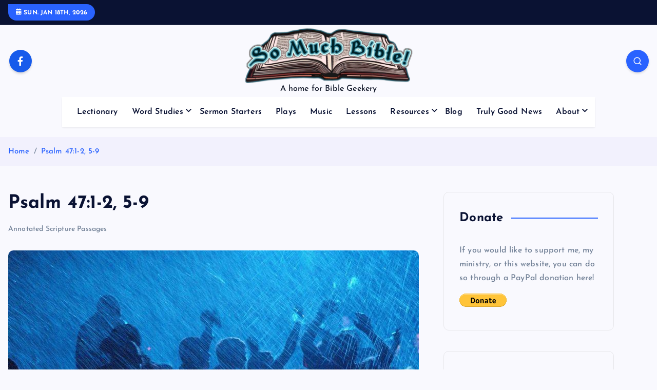

--- FILE ---
content_type: text/html; charset=UTF-8
request_url: https://www.somuchbible.com/word-studies/annotated-scripture/psalm-47-1-2-5-9/
body_size: 24147
content:
<!DOCTYPE html>
<html lang="en-US">
	<head>
		<meta charset="UTF-8">
		<meta name="viewport" content="width=device-width, initial-scale=1">
		<meta http-equiv="x-ua-compatible" content="ie=edge">
		
		<link rel="profile" href="https://gmpg.org/xfn/11">
				<link rel="pingback" href="https://www.somuchbible.com/xmlrpc.php">
		
		<title>Psalm 47:1-2, 5-9 &#8211; So Much Bible!</title>
<meta name='robots' content='max-image-preview:large' />
<link rel='dns-prefetch' href='//www.somuchbible.com' />
<link rel="alternate" type="application/rss+xml" title="So Much Bible! &raquo; Feed" href="https://www.somuchbible.com/feed/" />
<link rel="alternate" type="application/rss+xml" title="So Much Bible! &raquo; Comments Feed" href="https://www.somuchbible.com/comments/feed/" />
<link rel="alternate" type="application/rss+xml" title="So Much Bible! &raquo; Psalm 47:1-2, 5-9 Comments Feed" href="https://www.somuchbible.com/word-studies/annotated-scripture/psalm-47-1-2-5-9/feed/" />
<link rel="alternate" title="oEmbed (JSON)" type="application/json+oembed" href="https://www.somuchbible.com/wp-json/oembed/1.0/embed?url=https%3A%2F%2Fwww.somuchbible.com%2Fword-studies%2Fannotated-scripture%2Fpsalm-47-1-2-5-9%2F" />
<link rel="alternate" title="oEmbed (XML)" type="text/xml+oembed" href="https://www.somuchbible.com/wp-json/oembed/1.0/embed?url=https%3A%2F%2Fwww.somuchbible.com%2Fword-studies%2Fannotated-scripture%2Fpsalm-47-1-2-5-9%2F&#038;format=xml" />
		<!-- This site uses the Google Analytics by MonsterInsights plugin v9.11.1 - Using Analytics tracking - https://www.monsterinsights.com/ -->
							<script src="//www.googletagmanager.com/gtag/js?id=G-5GV2QZ55S0"  data-cfasync="false" data-wpfc-render="false" type="text/javascript" async></script>
			<script data-cfasync="false" data-wpfc-render="false" type="text/javascript">
				var mi_version = '9.11.1';
				var mi_track_user = true;
				var mi_no_track_reason = '';
								var MonsterInsightsDefaultLocations = {"page_location":"https:\/\/www.somuchbible.com\/word-studies\/annotated-scripture\/psalm-47-1-2-5-9\/"};
								if ( typeof MonsterInsightsPrivacyGuardFilter === 'function' ) {
					var MonsterInsightsLocations = (typeof MonsterInsightsExcludeQuery === 'object') ? MonsterInsightsPrivacyGuardFilter( MonsterInsightsExcludeQuery ) : MonsterInsightsPrivacyGuardFilter( MonsterInsightsDefaultLocations );
				} else {
					var MonsterInsightsLocations = (typeof MonsterInsightsExcludeQuery === 'object') ? MonsterInsightsExcludeQuery : MonsterInsightsDefaultLocations;
				}

								var disableStrs = [
										'ga-disable-G-5GV2QZ55S0',
									];

				/* Function to detect opted out users */
				function __gtagTrackerIsOptedOut() {
					for (var index = 0; index < disableStrs.length; index++) {
						if (document.cookie.indexOf(disableStrs[index] + '=true') > -1) {
							return true;
						}
					}

					return false;
				}

				/* Disable tracking if the opt-out cookie exists. */
				if (__gtagTrackerIsOptedOut()) {
					for (var index = 0; index < disableStrs.length; index++) {
						window[disableStrs[index]] = true;
					}
				}

				/* Opt-out function */
				function __gtagTrackerOptout() {
					for (var index = 0; index < disableStrs.length; index++) {
						document.cookie = disableStrs[index] + '=true; expires=Thu, 31 Dec 2099 23:59:59 UTC; path=/';
						window[disableStrs[index]] = true;
					}
				}

				if ('undefined' === typeof gaOptout) {
					function gaOptout() {
						__gtagTrackerOptout();
					}
				}
								window.dataLayer = window.dataLayer || [];

				window.MonsterInsightsDualTracker = {
					helpers: {},
					trackers: {},
				};
				if (mi_track_user) {
					function __gtagDataLayer() {
						dataLayer.push(arguments);
					}

					function __gtagTracker(type, name, parameters) {
						if (!parameters) {
							parameters = {};
						}

						if (parameters.send_to) {
							__gtagDataLayer.apply(null, arguments);
							return;
						}

						if (type === 'event') {
														parameters.send_to = monsterinsights_frontend.v4_id;
							var hookName = name;
							if (typeof parameters['event_category'] !== 'undefined') {
								hookName = parameters['event_category'] + ':' + name;
							}

							if (typeof MonsterInsightsDualTracker.trackers[hookName] !== 'undefined') {
								MonsterInsightsDualTracker.trackers[hookName](parameters);
							} else {
								__gtagDataLayer('event', name, parameters);
							}
							
						} else {
							__gtagDataLayer.apply(null, arguments);
						}
					}

					__gtagTracker('js', new Date());
					__gtagTracker('set', {
						'developer_id.dZGIzZG': true,
											});
					if ( MonsterInsightsLocations.page_location ) {
						__gtagTracker('set', MonsterInsightsLocations);
					}
										__gtagTracker('config', 'G-5GV2QZ55S0', {"forceSSL":"true","link_attribution":"true","page_path":location.pathname + location.search + location.hash} );
										window.gtag = __gtagTracker;										(function () {
						/* https://developers.google.com/analytics/devguides/collection/analyticsjs/ */
						/* ga and __gaTracker compatibility shim. */
						var noopfn = function () {
							return null;
						};
						var newtracker = function () {
							return new Tracker();
						};
						var Tracker = function () {
							return null;
						};
						var p = Tracker.prototype;
						p.get = noopfn;
						p.set = noopfn;
						p.send = function () {
							var args = Array.prototype.slice.call(arguments);
							args.unshift('send');
							__gaTracker.apply(null, args);
						};
						var __gaTracker = function () {
							var len = arguments.length;
							if (len === 0) {
								return;
							}
							var f = arguments[len - 1];
							if (typeof f !== 'object' || f === null || typeof f.hitCallback !== 'function') {
								if ('send' === arguments[0]) {
									var hitConverted, hitObject = false, action;
									if ('event' === arguments[1]) {
										if ('undefined' !== typeof arguments[3]) {
											hitObject = {
												'eventAction': arguments[3],
												'eventCategory': arguments[2],
												'eventLabel': arguments[4],
												'value': arguments[5] ? arguments[5] : 1,
											}
										}
									}
									if ('pageview' === arguments[1]) {
										if ('undefined' !== typeof arguments[2]) {
											hitObject = {
												'eventAction': 'page_view',
												'page_path': arguments[2],
											}
										}
									}
									if (typeof arguments[2] === 'object') {
										hitObject = arguments[2];
									}
									if (typeof arguments[5] === 'object') {
										Object.assign(hitObject, arguments[5]);
									}
									if ('undefined' !== typeof arguments[1].hitType) {
										hitObject = arguments[1];
										if ('pageview' === hitObject.hitType) {
											hitObject.eventAction = 'page_view';
										}
									}
									if (hitObject) {
										action = 'timing' === arguments[1].hitType ? 'timing_complete' : hitObject.eventAction;
										hitConverted = mapArgs(hitObject);
										__gtagTracker('event', action, hitConverted);
									}
								}
								return;
							}

							function mapArgs(args) {
								var arg, hit = {};
								var gaMap = {
									'eventCategory': 'event_category',
									'eventAction': 'event_action',
									'eventLabel': 'event_label',
									'eventValue': 'event_value',
									'nonInteraction': 'non_interaction',
									'timingCategory': 'event_category',
									'timingVar': 'name',
									'timingValue': 'value',
									'timingLabel': 'event_label',
									'page': 'page_path',
									'location': 'page_location',
									'title': 'page_title',
									'referrer' : 'page_referrer',
								};
								for (arg in args) {
																		if (!(!args.hasOwnProperty(arg) || !gaMap.hasOwnProperty(arg))) {
										hit[gaMap[arg]] = args[arg];
									} else {
										hit[arg] = args[arg];
									}
								}
								return hit;
							}

							try {
								f.hitCallback();
							} catch (ex) {
							}
						};
						__gaTracker.create = newtracker;
						__gaTracker.getByName = newtracker;
						__gaTracker.getAll = function () {
							return [];
						};
						__gaTracker.remove = noopfn;
						__gaTracker.loaded = true;
						window['__gaTracker'] = __gaTracker;
					})();
									} else {
										console.log("");
					(function () {
						function __gtagTracker() {
							return null;
						}

						window['__gtagTracker'] = __gtagTracker;
						window['gtag'] = __gtagTracker;
					})();
									}
			</script>
							<!-- / Google Analytics by MonsterInsights -->
		<style id='wp-img-auto-sizes-contain-inline-css' type='text/css'>
img:is([sizes=auto i],[sizes^="auto," i]){contain-intrinsic-size:3000px 1500px}
/*# sourceURL=wp-img-auto-sizes-contain-inline-css */
</style>
<style id='wp-emoji-styles-inline-css' type='text/css'>

	img.wp-smiley, img.emoji {
		display: inline !important;
		border: none !important;
		box-shadow: none !important;
		height: 1em !important;
		width: 1em !important;
		margin: 0 0.07em !important;
		vertical-align: -0.1em !important;
		background: none !important;
		padding: 0 !important;
	}
/*# sourceURL=wp-emoji-styles-inline-css */
</style>
<style id='wp-block-library-inline-css' type='text/css'>
:root{--wp-block-synced-color:#7a00df;--wp-block-synced-color--rgb:122,0,223;--wp-bound-block-color:var(--wp-block-synced-color);--wp-editor-canvas-background:#ddd;--wp-admin-theme-color:#007cba;--wp-admin-theme-color--rgb:0,124,186;--wp-admin-theme-color-darker-10:#006ba1;--wp-admin-theme-color-darker-10--rgb:0,107,160.5;--wp-admin-theme-color-darker-20:#005a87;--wp-admin-theme-color-darker-20--rgb:0,90,135;--wp-admin-border-width-focus:2px}@media (min-resolution:192dpi){:root{--wp-admin-border-width-focus:1.5px}}.wp-element-button{cursor:pointer}:root .has-very-light-gray-background-color{background-color:#eee}:root .has-very-dark-gray-background-color{background-color:#313131}:root .has-very-light-gray-color{color:#eee}:root .has-very-dark-gray-color{color:#313131}:root .has-vivid-green-cyan-to-vivid-cyan-blue-gradient-background{background:linear-gradient(135deg,#00d084,#0693e3)}:root .has-purple-crush-gradient-background{background:linear-gradient(135deg,#34e2e4,#4721fb 50%,#ab1dfe)}:root .has-hazy-dawn-gradient-background{background:linear-gradient(135deg,#faaca8,#dad0ec)}:root .has-subdued-olive-gradient-background{background:linear-gradient(135deg,#fafae1,#67a671)}:root .has-atomic-cream-gradient-background{background:linear-gradient(135deg,#fdd79a,#004a59)}:root .has-nightshade-gradient-background{background:linear-gradient(135deg,#330968,#31cdcf)}:root .has-midnight-gradient-background{background:linear-gradient(135deg,#020381,#2874fc)}:root{--wp--preset--font-size--normal:16px;--wp--preset--font-size--huge:42px}.has-regular-font-size{font-size:1em}.has-larger-font-size{font-size:2.625em}.has-normal-font-size{font-size:var(--wp--preset--font-size--normal)}.has-huge-font-size{font-size:var(--wp--preset--font-size--huge)}.has-text-align-center{text-align:center}.has-text-align-left{text-align:left}.has-text-align-right{text-align:right}.has-fit-text{white-space:nowrap!important}#end-resizable-editor-section{display:none}.aligncenter{clear:both}.items-justified-left{justify-content:flex-start}.items-justified-center{justify-content:center}.items-justified-right{justify-content:flex-end}.items-justified-space-between{justify-content:space-between}.screen-reader-text{border:0;clip-path:inset(50%);height:1px;margin:-1px;overflow:hidden;padding:0;position:absolute;width:1px;word-wrap:normal!important}.screen-reader-text:focus{background-color:#ddd;clip-path:none;color:#444;display:block;font-size:1em;height:auto;left:5px;line-height:normal;padding:15px 23px 14px;text-decoration:none;top:5px;width:auto;z-index:100000}html :where(.has-border-color){border-style:solid}html :where([style*=border-top-color]){border-top-style:solid}html :where([style*=border-right-color]){border-right-style:solid}html :where([style*=border-bottom-color]){border-bottom-style:solid}html :where([style*=border-left-color]){border-left-style:solid}html :where([style*=border-width]){border-style:solid}html :where([style*=border-top-width]){border-top-style:solid}html :where([style*=border-right-width]){border-right-style:solid}html :where([style*=border-bottom-width]){border-bottom-style:solid}html :where([style*=border-left-width]){border-left-style:solid}html :where(img[class*=wp-image-]){height:auto;max-width:100%}:where(figure){margin:0 0 1em}html :where(.is-position-sticky){--wp-admin--admin-bar--position-offset:var(--wp-admin--admin-bar--height,0px)}@media screen and (max-width:600px){html :where(.is-position-sticky){--wp-admin--admin-bar--position-offset:0px}}

/*# sourceURL=wp-block-library-inline-css */
</style><style id='wp-block-heading-inline-css' type='text/css'>
h1:where(.wp-block-heading).has-background,h2:where(.wp-block-heading).has-background,h3:where(.wp-block-heading).has-background,h4:where(.wp-block-heading).has-background,h5:where(.wp-block-heading).has-background,h6:where(.wp-block-heading).has-background{padding:1.25em 2.375em}h1.has-text-align-left[style*=writing-mode]:where([style*=vertical-lr]),h1.has-text-align-right[style*=writing-mode]:where([style*=vertical-rl]),h2.has-text-align-left[style*=writing-mode]:where([style*=vertical-lr]),h2.has-text-align-right[style*=writing-mode]:where([style*=vertical-rl]),h3.has-text-align-left[style*=writing-mode]:where([style*=vertical-lr]),h3.has-text-align-right[style*=writing-mode]:where([style*=vertical-rl]),h4.has-text-align-left[style*=writing-mode]:where([style*=vertical-lr]),h4.has-text-align-right[style*=writing-mode]:where([style*=vertical-rl]),h5.has-text-align-left[style*=writing-mode]:where([style*=vertical-lr]),h5.has-text-align-right[style*=writing-mode]:where([style*=vertical-rl]),h6.has-text-align-left[style*=writing-mode]:where([style*=vertical-lr]),h6.has-text-align-right[style*=writing-mode]:where([style*=vertical-rl]){rotate:180deg}
/*# sourceURL=https://www.somuchbible.com/wp-includes/blocks/heading/style.min.css */
</style>
<style id='wp-block-group-inline-css' type='text/css'>
.wp-block-group{box-sizing:border-box}:where(.wp-block-group.wp-block-group-is-layout-constrained){position:relative}
/*# sourceURL=https://www.somuchbible.com/wp-includes/blocks/group/style.min.css */
</style>
<style id='wp-block-paragraph-inline-css' type='text/css'>
.is-small-text{font-size:.875em}.is-regular-text{font-size:1em}.is-large-text{font-size:2.25em}.is-larger-text{font-size:3em}.has-drop-cap:not(:focus):first-letter{float:left;font-size:8.4em;font-style:normal;font-weight:100;line-height:.68;margin:.05em .1em 0 0;text-transform:uppercase}body.rtl .has-drop-cap:not(:focus):first-letter{float:none;margin-left:.1em}p.has-drop-cap.has-background{overflow:hidden}:root :where(p.has-background){padding:1.25em 2.375em}:where(p.has-text-color:not(.has-link-color)) a{color:inherit}p.has-text-align-left[style*="writing-mode:vertical-lr"],p.has-text-align-right[style*="writing-mode:vertical-rl"]{rotate:180deg}
/*# sourceURL=https://www.somuchbible.com/wp-includes/blocks/paragraph/style.min.css */
</style>
<style id='wp-block-separator-inline-css' type='text/css'>
@charset "UTF-8";.wp-block-separator{border:none;border-top:2px solid}:root :where(.wp-block-separator.is-style-dots){height:auto;line-height:1;text-align:center}:root :where(.wp-block-separator.is-style-dots):before{color:currentColor;content:"···";font-family:serif;font-size:1.5em;letter-spacing:2em;padding-left:2em}.wp-block-separator.is-style-dots{background:none!important;border:none!important}
/*# sourceURL=https://www.somuchbible.com/wp-includes/blocks/separator/style.min.css */
</style>
<style id='global-styles-inline-css' type='text/css'>
:root{--wp--preset--aspect-ratio--square: 1;--wp--preset--aspect-ratio--4-3: 4/3;--wp--preset--aspect-ratio--3-4: 3/4;--wp--preset--aspect-ratio--3-2: 3/2;--wp--preset--aspect-ratio--2-3: 2/3;--wp--preset--aspect-ratio--16-9: 16/9;--wp--preset--aspect-ratio--9-16: 9/16;--wp--preset--color--black: #000000;--wp--preset--color--cyan-bluish-gray: #abb8c3;--wp--preset--color--white: #ffffff;--wp--preset--color--pale-pink: #f78da7;--wp--preset--color--vivid-red: #cf2e2e;--wp--preset--color--luminous-vivid-orange: #ff6900;--wp--preset--color--luminous-vivid-amber: #fcb900;--wp--preset--color--light-green-cyan: #7bdcb5;--wp--preset--color--vivid-green-cyan: #00d084;--wp--preset--color--pale-cyan-blue: #8ed1fc;--wp--preset--color--vivid-cyan-blue: #0693e3;--wp--preset--color--vivid-purple: #9b51e0;--wp--preset--gradient--vivid-cyan-blue-to-vivid-purple: linear-gradient(135deg,rgb(6,147,227) 0%,rgb(155,81,224) 100%);--wp--preset--gradient--light-green-cyan-to-vivid-green-cyan: linear-gradient(135deg,rgb(122,220,180) 0%,rgb(0,208,130) 100%);--wp--preset--gradient--luminous-vivid-amber-to-luminous-vivid-orange: linear-gradient(135deg,rgb(252,185,0) 0%,rgb(255,105,0) 100%);--wp--preset--gradient--luminous-vivid-orange-to-vivid-red: linear-gradient(135deg,rgb(255,105,0) 0%,rgb(207,46,46) 100%);--wp--preset--gradient--very-light-gray-to-cyan-bluish-gray: linear-gradient(135deg,rgb(238,238,238) 0%,rgb(169,184,195) 100%);--wp--preset--gradient--cool-to-warm-spectrum: linear-gradient(135deg,rgb(74,234,220) 0%,rgb(151,120,209) 20%,rgb(207,42,186) 40%,rgb(238,44,130) 60%,rgb(251,105,98) 80%,rgb(254,248,76) 100%);--wp--preset--gradient--blush-light-purple: linear-gradient(135deg,rgb(255,206,236) 0%,rgb(152,150,240) 100%);--wp--preset--gradient--blush-bordeaux: linear-gradient(135deg,rgb(254,205,165) 0%,rgb(254,45,45) 50%,rgb(107,0,62) 100%);--wp--preset--gradient--luminous-dusk: linear-gradient(135deg,rgb(255,203,112) 0%,rgb(199,81,192) 50%,rgb(65,88,208) 100%);--wp--preset--gradient--pale-ocean: linear-gradient(135deg,rgb(255,245,203) 0%,rgb(182,227,212) 50%,rgb(51,167,181) 100%);--wp--preset--gradient--electric-grass: linear-gradient(135deg,rgb(202,248,128) 0%,rgb(113,206,126) 100%);--wp--preset--gradient--midnight: linear-gradient(135deg,rgb(2,3,129) 0%,rgb(40,116,252) 100%);--wp--preset--font-size--small: 13px;--wp--preset--font-size--medium: 20px;--wp--preset--font-size--large: 36px;--wp--preset--font-size--x-large: 42px;--wp--preset--spacing--20: 0.44rem;--wp--preset--spacing--30: 0.67rem;--wp--preset--spacing--40: 1rem;--wp--preset--spacing--50: 1.5rem;--wp--preset--spacing--60: 2.25rem;--wp--preset--spacing--70: 3.38rem;--wp--preset--spacing--80: 5.06rem;--wp--preset--shadow--natural: 6px 6px 9px rgba(0, 0, 0, 0.2);--wp--preset--shadow--deep: 12px 12px 50px rgba(0, 0, 0, 0.4);--wp--preset--shadow--sharp: 6px 6px 0px rgba(0, 0, 0, 0.2);--wp--preset--shadow--outlined: 6px 6px 0px -3px rgb(255, 255, 255), 6px 6px rgb(0, 0, 0);--wp--preset--shadow--crisp: 6px 6px 0px rgb(0, 0, 0);}:where(.is-layout-flex){gap: 0.5em;}:where(.is-layout-grid){gap: 0.5em;}body .is-layout-flex{display: flex;}.is-layout-flex{flex-wrap: wrap;align-items: center;}.is-layout-flex > :is(*, div){margin: 0;}body .is-layout-grid{display: grid;}.is-layout-grid > :is(*, div){margin: 0;}:where(.wp-block-columns.is-layout-flex){gap: 2em;}:where(.wp-block-columns.is-layout-grid){gap: 2em;}:where(.wp-block-post-template.is-layout-flex){gap: 1.25em;}:where(.wp-block-post-template.is-layout-grid){gap: 1.25em;}.has-black-color{color: var(--wp--preset--color--black) !important;}.has-cyan-bluish-gray-color{color: var(--wp--preset--color--cyan-bluish-gray) !important;}.has-white-color{color: var(--wp--preset--color--white) !important;}.has-pale-pink-color{color: var(--wp--preset--color--pale-pink) !important;}.has-vivid-red-color{color: var(--wp--preset--color--vivid-red) !important;}.has-luminous-vivid-orange-color{color: var(--wp--preset--color--luminous-vivid-orange) !important;}.has-luminous-vivid-amber-color{color: var(--wp--preset--color--luminous-vivid-amber) !important;}.has-light-green-cyan-color{color: var(--wp--preset--color--light-green-cyan) !important;}.has-vivid-green-cyan-color{color: var(--wp--preset--color--vivid-green-cyan) !important;}.has-pale-cyan-blue-color{color: var(--wp--preset--color--pale-cyan-blue) !important;}.has-vivid-cyan-blue-color{color: var(--wp--preset--color--vivid-cyan-blue) !important;}.has-vivid-purple-color{color: var(--wp--preset--color--vivid-purple) !important;}.has-black-background-color{background-color: var(--wp--preset--color--black) !important;}.has-cyan-bluish-gray-background-color{background-color: var(--wp--preset--color--cyan-bluish-gray) !important;}.has-white-background-color{background-color: var(--wp--preset--color--white) !important;}.has-pale-pink-background-color{background-color: var(--wp--preset--color--pale-pink) !important;}.has-vivid-red-background-color{background-color: var(--wp--preset--color--vivid-red) !important;}.has-luminous-vivid-orange-background-color{background-color: var(--wp--preset--color--luminous-vivid-orange) !important;}.has-luminous-vivid-amber-background-color{background-color: var(--wp--preset--color--luminous-vivid-amber) !important;}.has-light-green-cyan-background-color{background-color: var(--wp--preset--color--light-green-cyan) !important;}.has-vivid-green-cyan-background-color{background-color: var(--wp--preset--color--vivid-green-cyan) !important;}.has-pale-cyan-blue-background-color{background-color: var(--wp--preset--color--pale-cyan-blue) !important;}.has-vivid-cyan-blue-background-color{background-color: var(--wp--preset--color--vivid-cyan-blue) !important;}.has-vivid-purple-background-color{background-color: var(--wp--preset--color--vivid-purple) !important;}.has-black-border-color{border-color: var(--wp--preset--color--black) !important;}.has-cyan-bluish-gray-border-color{border-color: var(--wp--preset--color--cyan-bluish-gray) !important;}.has-white-border-color{border-color: var(--wp--preset--color--white) !important;}.has-pale-pink-border-color{border-color: var(--wp--preset--color--pale-pink) !important;}.has-vivid-red-border-color{border-color: var(--wp--preset--color--vivid-red) !important;}.has-luminous-vivid-orange-border-color{border-color: var(--wp--preset--color--luminous-vivid-orange) !important;}.has-luminous-vivid-amber-border-color{border-color: var(--wp--preset--color--luminous-vivid-amber) !important;}.has-light-green-cyan-border-color{border-color: var(--wp--preset--color--light-green-cyan) !important;}.has-vivid-green-cyan-border-color{border-color: var(--wp--preset--color--vivid-green-cyan) !important;}.has-pale-cyan-blue-border-color{border-color: var(--wp--preset--color--pale-cyan-blue) !important;}.has-vivid-cyan-blue-border-color{border-color: var(--wp--preset--color--vivid-cyan-blue) !important;}.has-vivid-purple-border-color{border-color: var(--wp--preset--color--vivid-purple) !important;}.has-vivid-cyan-blue-to-vivid-purple-gradient-background{background: var(--wp--preset--gradient--vivid-cyan-blue-to-vivid-purple) !important;}.has-light-green-cyan-to-vivid-green-cyan-gradient-background{background: var(--wp--preset--gradient--light-green-cyan-to-vivid-green-cyan) !important;}.has-luminous-vivid-amber-to-luminous-vivid-orange-gradient-background{background: var(--wp--preset--gradient--luminous-vivid-amber-to-luminous-vivid-orange) !important;}.has-luminous-vivid-orange-to-vivid-red-gradient-background{background: var(--wp--preset--gradient--luminous-vivid-orange-to-vivid-red) !important;}.has-very-light-gray-to-cyan-bluish-gray-gradient-background{background: var(--wp--preset--gradient--very-light-gray-to-cyan-bluish-gray) !important;}.has-cool-to-warm-spectrum-gradient-background{background: var(--wp--preset--gradient--cool-to-warm-spectrum) !important;}.has-blush-light-purple-gradient-background{background: var(--wp--preset--gradient--blush-light-purple) !important;}.has-blush-bordeaux-gradient-background{background: var(--wp--preset--gradient--blush-bordeaux) !important;}.has-luminous-dusk-gradient-background{background: var(--wp--preset--gradient--luminous-dusk) !important;}.has-pale-ocean-gradient-background{background: var(--wp--preset--gradient--pale-ocean) !important;}.has-electric-grass-gradient-background{background: var(--wp--preset--gradient--electric-grass) !important;}.has-midnight-gradient-background{background: var(--wp--preset--gradient--midnight) !important;}.has-small-font-size{font-size: var(--wp--preset--font-size--small) !important;}.has-medium-font-size{font-size: var(--wp--preset--font-size--medium) !important;}.has-large-font-size{font-size: var(--wp--preset--font-size--large) !important;}.has-x-large-font-size{font-size: var(--wp--preset--font-size--x-large) !important;}
/*# sourceURL=global-styles-inline-css */
</style>

<style id='classic-theme-styles-inline-css' type='text/css'>
/*! This file is auto-generated */
.wp-block-button__link{color:#fff;background-color:#32373c;border-radius:9999px;box-shadow:none;text-decoration:none;padding:calc(.667em + 2px) calc(1.333em + 2px);font-size:1.125em}.wp-block-file__button{background:#32373c;color:#fff;text-decoration:none}
/*# sourceURL=/wp-includes/css/classic-themes.min.css */
</style>
<link rel='stylesheet' id='awsm-ead-public-css' href='https://www.somuchbible.com/wp-content/plugins/embed-any-document/css/embed-public.min.css?ver=2.7.12' type='text/css' media='all' />
<link rel='stylesheet' id='wp-footnotes-tt-style-css' href='https://www.somuchbible.com/wp-content/plugins/footnotes-made-easy/css/tooltips.min.css?ver=3.0.8' type='text/css' media='all' />
<link rel='stylesheet' id='tag-groups-css-frontend-structure-css' href='https://www.somuchbible.com/wp-content/plugins/tag-groups/assets/css/jquery-ui.structure.min.css?ver=2.1.1' type='text/css' media='all' />
<link rel='stylesheet' id='tag-groups-css-frontend-theme-css' href='https://www.somuchbible.com/wp-content/plugins/tag-groups/assets/css/ui-gray/jquery-ui.theme.min.css?ver=2.1.1' type='text/css' media='all' />
<link rel='stylesheet' id='tag-groups-css-frontend-css' href='https://www.somuchbible.com/wp-content/plugins/tag-groups/assets/css/frontend.min.css?ver=2.1.1' type='text/css' media='all' />
<link rel='stylesheet' id='wpb_wmca_accordion_style-css' href='https://www.somuchbible.com/wp-content/plugins/wpb-accordion-menu-or-category/assets/css/wpb_wmca_style.css?ver=1.0' type='text/css' media='all' />
<link rel='stylesheet' id='slick-css' href='https://www.somuchbible.com/wp-content/themes/newsmash/assets/vendors/css/slick.css?ver=6.9' type='text/css' media='all' />
<link rel='stylesheet' id='all-css-css' href='https://www.somuchbible.com/wp-content/themes/newsmash/assets/vendors/css/all.min.css?ver=6.9' type='text/css' media='all' />
<link rel='stylesheet' id='animate-css' href='https://www.somuchbible.com/wp-content/themes/newsmash/assets/vendors/css/animate.min.css?ver=6.9' type='text/css' media='all' />
<link rel='stylesheet' id='newsmash-core-css' href='https://www.somuchbible.com/wp-content/themes/newsmash/assets/css/core.css?ver=6.9' type='text/css' media='all' />
<link rel='stylesheet' id='newsmash-theme-css' href='https://www.somuchbible.com/wp-content/themes/newsmash/assets/css/themes.css?ver=6.9' type='text/css' media='all' />
<link rel='stylesheet' id='newsmash-woocommerce-css' href='https://www.somuchbible.com/wp-content/themes/newsmash/assets/css/woo-styles.css?ver=6.9' type='text/css' media='all' />
<link rel='stylesheet' id='newsmash-dark-css' href='https://www.somuchbible.com/wp-content/themes/newsmash/assets/css/dark.css?ver=6.9' type='text/css' media='all' />
<link rel='stylesheet' id='newsmash-responsive-css' href='https://www.somuchbible.com/wp-content/themes/newsmash/assets/css/responsive.css?ver=6.9' type='text/css' media='all' />
<link rel='stylesheet' id='newsmash-style-css' href='https://www.somuchbible.com/wp-content/themes/newsmash/style.css?ver=6.9' type='text/css' media='all' />
<style id='newsmash-style-inline-css' type='text/css'>
.site--logo img { max-width: 359px !important;} .dt-container-md,.dt__slider-main .owl-dots {
						max-width: 1340px;
					}
	@media (min-width: 992px) {#dt-main {
					max-width:72%;
					flex-basis:72%;
				}
#dt-sidebar {
					max-width:28%;
					flex-basis:28%;
				}}
.widget-title { font-size: 20px;} .post .post-format, .post .post-format-sm{ 
				    display: none;
			}

/*# sourceURL=newsmash-style-inline-css */
</style>
<link rel='stylesheet' id='newsmash-google-fonts-css' href='https://www.somuchbible.com/wp-content/fonts/17f78f541889930227010cb396c6129a.css' type='text/css' media='all' />
<link rel='stylesheet' id='taxopress-frontend-css-css' href='https://www.somuchbible.com/wp-content/plugins/simple-tags/assets/frontend/css/frontend.css?ver=3.42.0' type='text/css' media='all' />
<script type="text/javascript" src="https://www.somuchbible.com/wp-content/plugins/google-analytics-for-wordpress/assets/js/frontend-gtag.min.js?ver=9.11.1" id="monsterinsights-frontend-script-js" async="async" data-wp-strategy="async"></script>
<script data-cfasync="false" data-wpfc-render="false" type="text/javascript" id='monsterinsights-frontend-script-js-extra'>/* <![CDATA[ */
var monsterinsights_frontend = {"js_events_tracking":"true","download_extensions":"doc,pdf,ppt,zip,xls,docx,pptx,xlsx","inbound_paths":"[{\"path\":\"\\\/go\\\/\",\"label\":\"affiliate\"},{\"path\":\"\\\/recommend\\\/\",\"label\":\"affiliate\"}]","home_url":"https:\/\/www.somuchbible.com","hash_tracking":"true","v4_id":"G-5GV2QZ55S0"};/* ]]> */
</script>
<script type="text/javascript" src="https://www.somuchbible.com/wp-includes/js/jquery/jquery.min.js?ver=3.7.1" id="jquery-core-js"></script>
<script type="text/javascript" src="https://www.somuchbible.com/wp-includes/js/jquery/jquery-migrate.min.js?ver=3.4.1" id="jquery-migrate-js"></script>
<script type="text/javascript" src="https://www.somuchbible.com/wp-content/plugins/tag-groups/assets/js/frontend.min.js?ver=2.1.1" id="tag-groups-js-frontend-js"></script>
<script type="text/javascript" src="https://www.somuchbible.com/wp-content/themes/newsmash/assets/vendors/js/slick.min.js?ver=1" id="slick-js"></script>
<script type="text/javascript" src="https://www.somuchbible.com/wp-content/plugins/simple-tags/assets/frontend/js/frontend.js?ver=3.42.0" id="taxopress-frontend-js-js"></script>
<link rel="https://api.w.org/" href="https://www.somuchbible.com/wp-json/" /><link rel="alternate" title="JSON" type="application/json" href="https://www.somuchbible.com/wp-json/wp/v2/posts/16478" /><link rel="EditURI" type="application/rsd+xml" title="RSD" href="https://www.somuchbible.com/xmlrpc.php?rsd" />
<meta name="generator" content="WordPress 6.9" />
<link rel="canonical" href="https://www.somuchbible.com/word-studies/annotated-scripture/psalm-47-1-2-5-9/" />
<link rel='shortlink' href='https://www.somuchbible.com/?p=16478' />
		<style type="text/css">
						ol.footnotes>li {list-style-type:upper-alpha;}
						ol.footnotes { color:#666666; }
ol.footnotes li { font-size:80%; }
		</style>
			<style type="text/css">
			body header .site--logo .site--title,
		body header .site--logo .site--description {
			color: #161C2D;
		}
		</style>
	<link rel="icon" href="https://www.somuchbible.com/wp-content/uploads/2019/11/cropped-so-much-bible-icon-32x32.png" sizes="32x32" />
<link rel="icon" href="https://www.somuchbible.com/wp-content/uploads/2019/11/cropped-so-much-bible-icon-192x192.png" sizes="192x192" />
<link rel="apple-touch-icon" href="https://www.somuchbible.com/wp-content/uploads/2019/11/cropped-so-much-bible-icon-180x180.png" />
<meta name="msapplication-TileImage" content="https://www.somuchbible.com/wp-content/uploads/2019/11/cropped-so-much-bible-icon-270x270.png" />
	<link rel='stylesheet' id='su-icons-css' href='https://www.somuchbible.com/wp-content/plugins/shortcodes-ultimate/includes/css/icons.css?ver=1.1.5' type='text/css' media='all' />
<link rel='stylesheet' id='su-shortcodes-css' href='https://www.somuchbible.com/wp-content/plugins/shortcodes-ultimate/includes/css/shortcodes.css?ver=7.4.7' type='text/css' media='all' />
</head>
<body class="wp-singular post-template-default single single-post postid-16478 single-format-standard wp-custom-logo wp-theme-newsmash section--title-one group-blog sticky-header btn--effect-one">
	 <div class="dt_readingbar-wrapper">
        <div class="dt_readingbar"></div>
    </div>
	<div id="page" class="site">
		<a class="skip-link screen-reader-text" href="#content">Skip to content</a>
	
		
<header id="dt_header" class="dt_header header--one menu__active-one">
	<div class="dt_header-inner">
					<div class="dt_header-topbar dt-d-lg-block dt-d-none">
					<div class="dt-container-md">
		<div class="dt-row">
			<div class="dt-col-lg-7 dt-col-12">
				<div class="dt_header-wrap left">
							<div class="widget dt-current-date">
			<span>
				<i class="fas fa-calendar-alt"></i> 
				Sun. Jan 18th, 2026 			</span>
		</div>
										</div>
			</div>
			<div class="dt-col-lg-5 dt-col-12">
				<div class="dt_header-wrap right">
														</div>
			</div>
		</div>
	</div>
				</div>
				<div class="dt_header-navwrapper">
			<div class="dt_header-navwrapperinner">
				<!--=== / Start: DT_Navbar / === -->
				<div class="dt_navbar dt-d-none dt-d-lg-block">
					<div class="dt_navbar-wrapper">
						<div class="dt-container-md">
							<div class="dt-row">
								<div class="dt-col dt-my-auto">
											<div class="widget widget_social">
							<a href="https://www.facebook.com/SoMuchBible/"><i class="fab fa-facebook-f"></i></a>
					</div>
									</div>
								<div class="dt-col dt-my-auto">
									<div class="site--logo">
										<a href="https://www.somuchbible.com/" class="custom-logo-link" rel="home"><img width="1500" height="450" src="https://www.somuchbible.com/wp-content/uploads/2025/01/So-Much-Bible-Website-Header.png" class="custom-logo" alt="So Much Bible!" decoding="async" fetchpriority="high" srcset="https://www.somuchbible.com/wp-content/uploads/2025/01/So-Much-Bible-Website-Header.png 1500w, https://www.somuchbible.com/wp-content/uploads/2025/01/So-Much-Bible-Website-Header-300x90.png 300w, https://www.somuchbible.com/wp-content/uploads/2025/01/So-Much-Bible-Website-Header-1024x307.png 1024w, https://www.somuchbible.com/wp-content/uploads/2025/01/So-Much-Bible-Website-Header-768x230.png 768w" sizes="(max-width: 1500px) 100vw, 1500px" /></a>						<p class="site--description">A home for Bible Geekery</p>
											</div>
								</div>
								<div class="dt-col dt-my-auto">
									<div class="dt_navbar-right">
										<ul class="dt_navbar-list-right">
																						<li class="dt_navbar-search-item">
	<button class="dt_navbar-search-toggle"><svg class="icon"><use xlink:href="https://www.somuchbible.com/wp-content/themes/newsmash/assets/icons/icons.svg#search-icon"></use></svg></button>
	<div class="dt_search search--header">
		<form method="get" class="dt_search-form" action="https://www.somuchbible.com/" aria-label="search again">
			<label for="dt_search-form-1">
				 				<span class="screen-reader-text">Search for:</span>
				<input type="search" id="dt_search-form-1" class="dt_search-field" placeholder="search Here" value="" name="s" />
			</label>
			<button type="submit" class="dt_search-submit search-submit"><i class="fas fa-search" aria-hidden="true"></i></button>
		</form>
		<button type="button" class="dt_search-close"><i class="fas fa-long-arrow-alt-up" aria-hidden="true"></i></button>
	</div>
</li>
																					</ul>
									</div>
								</div>                                        
							</div>
							<div class="dt-row">
								<div class="dt-col-12">
									<div class="dt_navbar-menu is--sticky">
										<nav class="dt_navbar-nav">
											<ul id="menu-topmenu" class="dt_navbar-mainmenu"><li itemscope="itemscope" itemtype="https://www.schema.org/SiteNavigationElement" id="menu-item-410" class="menu-item menu-item-type-taxonomy menu-item-object-category menu-item-410 menu-item"><a title="Lectionary" href="https://www.somuchbible.com/category/lectionary/" class="nav-link">Lectionary</a></li>
<li itemscope="itemscope" itemtype="https://www.schema.org/SiteNavigationElement" id="menu-item-21" class="menu-item menu-item-type-taxonomy menu-item-object-category current-post-ancestor menu-item-has-children dropdown menu-item-21 menu-item"><a title="Word Studies" href="https://www.somuchbible.com/category/word-studies/" class="nav-link">Word Studies</a>
<span class='dt_mobilenav-dropdown-toggle'><button type='button' class='fa fa-angle-right' aria-label='Mobile Dropdown Toggle'></button></span><ul class="dropdown-menu"  role="menu">
	<li itemscope="itemscope" itemtype="https://www.schema.org/SiteNavigationElement" id="menu-item-22" class="menu-item menu-item-type-taxonomy menu-item-object-category current-post-ancestor current-menu-parent current-post-parent active menu-item-22 menu-item"><a title="Annotated Scripture Passages" href="https://www.somuchbible.com/category/word-studies/annotated-scripture/" class="dropdown-item">Annotated Scripture Passages</a></li>
	<li itemscope="itemscope" itemtype="https://www.schema.org/SiteNavigationElement" id="menu-item-23" class="menu-item menu-item-type-taxonomy menu-item-object-category menu-item-23 menu-item"><a title="Collections of Verses" href="https://www.somuchbible.com/category/word-studies/verse-collection/" class="dropdown-item">Collections of Verses</a></li>
	<li itemscope="itemscope" itemtype="https://www.schema.org/SiteNavigationElement" id="menu-item-15169" class="menu-item menu-item-type-post_type menu-item-object-page menu-item-15169 menu-item"><a title="Holy Week on So Much Bible!" href="https://www.somuchbible.com/homepage-copy/" class="dropdown-item">Holy Week on So Much Bible!</a></li>
</ul>
</li>
<li itemscope="itemscope" itemtype="https://www.schema.org/SiteNavigationElement" id="menu-item-21783" class="menu-item menu-item-type-post_type menu-item-object-page menu-item-21783 menu-item"><a title="Sermon Starters" href="https://www.somuchbible.com/index-of-stories-starters/" class="nav-link">Sermon Starters</a></li>
<li itemscope="itemscope" itemtype="https://www.schema.org/SiteNavigationElement" id="menu-item-24" class="menu-item menu-item-type-taxonomy menu-item-object-category menu-item-24 menu-item"><a title="Plays" href="https://www.somuchbible.com/category/plays/" class="nav-link">Plays</a></li>
<li itemscope="itemscope" itemtype="https://www.schema.org/SiteNavigationElement" id="menu-item-29" class="menu-item menu-item-type-taxonomy menu-item-object-category menu-item-29 menu-item"><a title="Music" href="https://www.somuchbible.com/category/music/" class="nav-link">Music</a></li>
<li itemscope="itemscope" itemtype="https://www.schema.org/SiteNavigationElement" id="menu-item-26" class="menu-item menu-item-type-taxonomy menu-item-object-category menu-item-26 menu-item"><a title="Lessons" href="https://www.somuchbible.com/category/lessons/" class="nav-link">Lessons</a></li>
<li itemscope="itemscope" itemtype="https://www.schema.org/SiteNavigationElement" id="menu-item-21929" class="menu-item menu-item-type-post_type menu-item-object-page menu-item-has-children dropdown menu-item-21929 menu-item"><a title="Resources" href="https://www.somuchbible.com/liturgical-season-index/" class="nav-link">Resources</a>
<span class='dt_mobilenav-dropdown-toggle'><button type='button' class='fa fa-angle-right' aria-label='Mobile Dropdown Toggle'></button></span><ul class="dropdown-menu" aria-labelledby="dt_mobilenav-dropdown-toggle&#039;&gt;&lt;button type=&#039;button&#039; class=&#039;fa fa-angle-right&#039; aria-label=&#039;Mobile Dropdown Toggle&#039;&gt;&lt;/button&gt;&lt;/span&gt;&lt;ul class=" role="menu">
	<li itemscope="itemscope" itemtype="https://www.schema.org/SiteNavigationElement" id="menu-item-22770" class="menu-item menu-item-type-post_type menu-item-object-page menu-item-22770 menu-item"><a title="Index of Liturgical Seasons" href="https://www.somuchbible.com/liturgical-season-index/" class="dropdown-item">Index of Liturgical Seasons</a></li>
	<li itemscope="itemscope" itemtype="https://www.schema.org/SiteNavigationElement" id="menu-item-22769" class="menu-item menu-item-type-post_type menu-item-object-page menu-item-22769 menu-item"><a title="Index of Revised Common Lectionary (RCL)" href="https://www.somuchbible.com/rcl-index/" class="dropdown-item">Index of Revised Common Lectionary (RCL)</a></li>
</ul>
</li>
<li itemscope="itemscope" itemtype="https://www.schema.org/SiteNavigationElement" id="menu-item-27" class="menu-item menu-item-type-taxonomy menu-item-object-category menu-item-27 menu-item"><a title="Blog" href="https://www.somuchbible.com/category/blog/" class="nav-link">Blog</a></li>
<li itemscope="itemscope" itemtype="https://www.schema.org/SiteNavigationElement" id="menu-item-24012" class="menu-item menu-item-type-post_type menu-item-object-page menu-item-24012 menu-item"><a title="Truly Good News" href="https://www.somuchbible.com/trulygoodnews/" class="nav-link">Truly Good News</a></li>
<li itemscope="itemscope" itemtype="https://www.schema.org/SiteNavigationElement" id="menu-item-20" class="menu-item menu-item-type-post_type menu-item-object-page menu-item-has-children dropdown menu-item-20 menu-item"><a title="About" href="https://www.somuchbible.com/about/" class="nav-link">About</a>
<span class='dt_mobilenav-dropdown-toggle'><button type='button' class='fa fa-angle-right' aria-label='Mobile Dropdown Toggle'></button></span><ul class="dropdown-menu" aria-labelledby="dt_mobilenav-dropdown-toggle&#039;&gt;&lt;button type=&#039;button&#039; class=&#039;fa fa-angle-right&#039; aria-label=&#039;Mobile Dropdown Toggle&#039;&gt;&lt;/button&gt;&lt;/span&gt;&lt;ul class=" role="menu">
	<li itemscope="itemscope" itemtype="https://www.schema.org/SiteNavigationElement" id="menu-item-21794" class="menu-item menu-item-type-post_type menu-item-object-page menu-item-21794 menu-item"><a title="About Me" href="https://www.somuchbible.com/about/" class="dropdown-item">About Me</a></li>
	<li itemscope="itemscope" itemtype="https://www.schema.org/SiteNavigationElement" id="menu-item-36" class="menu-item menu-item-type-custom menu-item-object-custom menu-item-36 menu-item"><a title="Book" href="http://vulnerableembrace.com" class="dropdown-item">Book</a></li>
</ul>
</li>
</ul>										</nav>
									</div>
								</div>
							</div>
						</div>
					</div>
				</div>
				<!--=== / End: DT_Navbar / === -->
				<!--=== / Start: DT_Mobile Menu / === -->
				<div class="dt_mobilenav dt-d-lg-none is--sticky">
											<div class="dt_mobilenav-topbar">
							<button type="button" class="dt_mobilenav-topbar-toggle"><i class="fas fa-angle-double-down" aria-hidden="true"></i></button>
							<div class="dt_mobilenav-topbar-content">
								<div class="dt_header-topbar">
										<div class="dt-container-md">
		<div class="dt-row">
			<div class="dt-col-lg-7 dt-col-12">
				<div class="dt_header-wrap left">
							<div class="widget dt-current-date">
			<span>
				<i class="fas fa-calendar-alt"></i> 
				Sun. Jan 18th, 2026 			</span>
		</div>
										</div>
			</div>
			<div class="dt-col-lg-5 dt-col-12">
				<div class="dt_header-wrap right">
														</div>
			</div>
		</div>
	</div>
									</div>
							</div>
						</div>
						
					<div class="dt-container-md">
						<div class="dt-row">
							<div class="dt-col-12">
								<div class="dt_mobilenav-menu">
									<div class="dt_mobilenav-toggles">
										<div class="dt_mobilenav-mainmenu">
											<button type="button" class="hamburger dt_mobilenav-mainmenu-toggle">
												<span></span>
												<span></span>
												<span></span>
											</button>
											<nav class="dt_mobilenav-mainmenu-content">
												<div class="dt_header-closemenu off--layer"></div>
												<div class="dt_mobilenav-mainmenu-inner">
													<button type="button" class="dt_header-closemenu site--close"></button>
													<ul id="menu-topmenu-1" class="dt_navbar-mainmenu"><li itemscope="itemscope" itemtype="https://www.schema.org/SiteNavigationElement" class="menu-item menu-item-type-taxonomy menu-item-object-category menu-item-410 menu-item"><a title="Lectionary" href="https://www.somuchbible.com/category/lectionary/" class="nav-link">Lectionary</a></li>
<li itemscope="itemscope" itemtype="https://www.schema.org/SiteNavigationElement" class="menu-item menu-item-type-taxonomy menu-item-object-category current-post-ancestor menu-item-has-children dropdown menu-item-21 menu-item"><a title="Word Studies" href="https://www.somuchbible.com/category/word-studies/" class="nav-link">Word Studies</a>
<span class='dt_mobilenav-dropdown-toggle'><button type='button' class='fa fa-angle-right' aria-label='Mobile Dropdown Toggle'></button></span><ul class="dropdown-menu"  role="menu">
	<li itemscope="itemscope" itemtype="https://www.schema.org/SiteNavigationElement" class="menu-item menu-item-type-taxonomy menu-item-object-category current-post-ancestor current-menu-parent current-post-parent active menu-item-22 menu-item"><a title="Annotated Scripture Passages" href="https://www.somuchbible.com/category/word-studies/annotated-scripture/" class="dropdown-item">Annotated Scripture Passages</a></li>
	<li itemscope="itemscope" itemtype="https://www.schema.org/SiteNavigationElement" class="menu-item menu-item-type-taxonomy menu-item-object-category menu-item-23 menu-item"><a title="Collections of Verses" href="https://www.somuchbible.com/category/word-studies/verse-collection/" class="dropdown-item">Collections of Verses</a></li>
	<li itemscope="itemscope" itemtype="https://www.schema.org/SiteNavigationElement" class="menu-item menu-item-type-post_type menu-item-object-page menu-item-15169 menu-item"><a title="Holy Week on So Much Bible!" href="https://www.somuchbible.com/homepage-copy/" class="dropdown-item">Holy Week on So Much Bible!</a></li>
</ul>
</li>
<li itemscope="itemscope" itemtype="https://www.schema.org/SiteNavigationElement" class="menu-item menu-item-type-post_type menu-item-object-page menu-item-21783 menu-item"><a title="Sermon Starters" href="https://www.somuchbible.com/index-of-stories-starters/" class="nav-link">Sermon Starters</a></li>
<li itemscope="itemscope" itemtype="https://www.schema.org/SiteNavigationElement" class="menu-item menu-item-type-taxonomy menu-item-object-category menu-item-24 menu-item"><a title="Plays" href="https://www.somuchbible.com/category/plays/" class="nav-link">Plays</a></li>
<li itemscope="itemscope" itemtype="https://www.schema.org/SiteNavigationElement" class="menu-item menu-item-type-taxonomy menu-item-object-category menu-item-29 menu-item"><a title="Music" href="https://www.somuchbible.com/category/music/" class="nav-link">Music</a></li>
<li itemscope="itemscope" itemtype="https://www.schema.org/SiteNavigationElement" class="menu-item menu-item-type-taxonomy menu-item-object-category menu-item-26 menu-item"><a title="Lessons" href="https://www.somuchbible.com/category/lessons/" class="nav-link">Lessons</a></li>
<li itemscope="itemscope" itemtype="https://www.schema.org/SiteNavigationElement" class="menu-item menu-item-type-post_type menu-item-object-page menu-item-has-children dropdown menu-item-21929 menu-item"><a title="Resources" href="https://www.somuchbible.com/liturgical-season-index/" class="nav-link">Resources</a>
<span class='dt_mobilenav-dropdown-toggle'><button type='button' class='fa fa-angle-right' aria-label='Mobile Dropdown Toggle'></button></span><ul class="dropdown-menu" aria-labelledby="dt_mobilenav-dropdown-toggle&#039;&gt;&lt;button type=&#039;button&#039; class=&#039;fa fa-angle-right&#039; aria-label=&#039;Mobile Dropdown Toggle&#039;&gt;&lt;/button&gt;&lt;/span&gt;&lt;ul class=" role="menu">
	<li itemscope="itemscope" itemtype="https://www.schema.org/SiteNavigationElement" class="menu-item menu-item-type-post_type menu-item-object-page menu-item-22770 menu-item"><a title="Index of Liturgical Seasons" href="https://www.somuchbible.com/liturgical-season-index/" class="dropdown-item">Index of Liturgical Seasons</a></li>
	<li itemscope="itemscope" itemtype="https://www.schema.org/SiteNavigationElement" class="menu-item menu-item-type-post_type menu-item-object-page menu-item-22769 menu-item"><a title="Index of Revised Common Lectionary (RCL)" href="https://www.somuchbible.com/rcl-index/" class="dropdown-item">Index of Revised Common Lectionary (RCL)</a></li>
</ul>
</li>
<li itemscope="itemscope" itemtype="https://www.schema.org/SiteNavigationElement" class="menu-item menu-item-type-taxonomy menu-item-object-category menu-item-27 menu-item"><a title="Blog" href="https://www.somuchbible.com/category/blog/" class="nav-link">Blog</a></li>
<li itemscope="itemscope" itemtype="https://www.schema.org/SiteNavigationElement" class="menu-item menu-item-type-post_type menu-item-object-page menu-item-24012 menu-item"><a title="Truly Good News" href="https://www.somuchbible.com/trulygoodnews/" class="nav-link">Truly Good News</a></li>
<li itemscope="itemscope" itemtype="https://www.schema.org/SiteNavigationElement" class="menu-item menu-item-type-post_type menu-item-object-page menu-item-has-children dropdown menu-item-20 menu-item"><a title="About" href="https://www.somuchbible.com/about/" class="nav-link">About</a>
<span class='dt_mobilenav-dropdown-toggle'><button type='button' class='fa fa-angle-right' aria-label='Mobile Dropdown Toggle'></button></span><ul class="dropdown-menu" aria-labelledby="dt_mobilenav-dropdown-toggle&#039;&gt;&lt;button type=&#039;button&#039; class=&#039;fa fa-angle-right&#039; aria-label=&#039;Mobile Dropdown Toggle&#039;&gt;&lt;/button&gt;&lt;/span&gt;&lt;ul class=" role="menu">
	<li itemscope="itemscope" itemtype="https://www.schema.org/SiteNavigationElement" class="menu-item menu-item-type-post_type menu-item-object-page menu-item-21794 menu-item"><a title="About Me" href="https://www.somuchbible.com/about/" class="dropdown-item">About Me</a></li>
	<li itemscope="itemscope" itemtype="https://www.schema.org/SiteNavigationElement" class="menu-item menu-item-type-custom menu-item-object-custom menu-item-36 menu-item"><a title="Book" href="http://vulnerableembrace.com" class="dropdown-item">Book</a></li>
</ul>
</li>
</ul>												</div>
											</nav>
										</div>
									</div>
									<div class="dt_mobilenav-logo">
										<div class="site--logo">
											<a href="https://www.somuchbible.com/" class="custom-logo-link" rel="home"><img width="1500" height="450" src="https://www.somuchbible.com/wp-content/uploads/2025/01/So-Much-Bible-Website-Header.png" class="custom-logo" alt="So Much Bible!" decoding="async" srcset="https://www.somuchbible.com/wp-content/uploads/2025/01/So-Much-Bible-Website-Header.png 1500w, https://www.somuchbible.com/wp-content/uploads/2025/01/So-Much-Bible-Website-Header-300x90.png 300w, https://www.somuchbible.com/wp-content/uploads/2025/01/So-Much-Bible-Website-Header-1024x307.png 1024w, https://www.somuchbible.com/wp-content/uploads/2025/01/So-Much-Bible-Website-Header-768x230.png 768w" sizes="(max-width: 1500px) 100vw, 1500px" /></a>						<p class="site--description">A home for Bible Geekery</p>
												</div>
									</div>
									<div class="dt_mobilenav-right">
										<div class="dt_navbar-right">
											<ul class="dt_navbar-list-right">
												<li class="dt_navbar-search-item">
	<button class="dt_navbar-search-toggle"><svg class="icon"><use xlink:href="https://www.somuchbible.com/wp-content/themes/newsmash/assets/icons/icons.svg#search-icon"></use></svg></button>
	<div class="dt_search search--header">
		<form method="get" class="dt_search-form" action="https://www.somuchbible.com/" aria-label="search again">
			<label for="dt_search-form-1">
				 				<span class="screen-reader-text">Search for:</span>
				<input type="search" id="dt_search-form-1" class="dt_search-field" placeholder="search Here" value="" name="s" />
			</label>
			<button type="submit" class="dt_search-submit search-submit"><i class="fas fa-search" aria-hidden="true"></i></button>
		</form>
		<button type="button" class="dt_search-close"><i class="fas fa-long-arrow-alt-up" aria-hidden="true"></i></button>
	</div>
</li>
																							</ul>
										</div>
									</div>
								</div>
							</div>
						</div>
					</div>
				</div>
				<!--=== / End: DT_Mobile Menu / === -->
			</div>
		</div>
	</div>
</header><section class="page-header dt-py-3">
	<div class="dt-container-md">
		<div class="dt-row">
			<div class="dt-col-12">
									<div class="dt-text-left dt-py-0">
						<nav class="breadcrumbs" aria-label="breadcrumb">
							<ol class="breadcrumb dt-justify-content-left dt-mt-0 dt-mb-0">
								<li class="breadcrumb-item"><a href="https://www.somuchbible.com">Home</a></li><li class="breadcrumb-item active"><a href="https://somuchbible.com:443/word-studies/annotated-scripture/psalm-47-1-2-5-9/">Psalm 47:1-2, 5-9</a></li>							</ol>
						</nav>
					</div>
					
			</div>
		</div>
	</div>
</section>
		
	<div id="content" class="site-content site-wrapper">
	<div class="dt-container-md">
	<div class="dt-row">
				<div class="dt-col-lg-8 content-right">
			<div class="post post-single">
										<div class="post-header">
							<h1 class="title dt-mt-0 dt-mb-3">Psalm 47:1-2, 5-9</h1>							<ul class="meta list-inline dt-mt-0 dt-mb-0">
																
								<a href="https://www.somuchbible.com/category/word-studies/annotated-scripture/" rel="category tag">Annotated Scripture Passages</a>																							</ul>
						</div>
						<article class="is-single post-content clearfix post has-post-thumbnail">
							<div class="clearfix">
																	<div class="featured-image">
										<img width="800" height="450" src="https://www.somuchbible.com/wp-content/uploads/2022/08/Aigua_escaldarium-2.jpg" class="attachment-post-thumbnail size-post-thumbnail wp-post-image" alt="" decoding="async" srcset="https://www.somuchbible.com/wp-content/uploads/2022/08/Aigua_escaldarium-2.jpg 800w, https://www.somuchbible.com/wp-content/uploads/2022/08/Aigua_escaldarium-2-300x169.jpg 300w, https://www.somuchbible.com/wp-content/uploads/2022/08/Aigua_escaldarium-2-768x432.jpg 768w" sizes="(max-width: 800px) 100vw, 800px" />									</div>
																 
									
<h3 class="wp-block-heading has-text-align-right">Psalm 47:1-2, 5-9<br><a href="https://www.wilgafney.com/womenslectionary/">A Women&#8217;s Lectionary</a> &#8211; Proper 15</h3>



<p class="has-text-align-right"><a href="http://biblehub.com/interlinear/psalms/47-1.htm">BibleHub</a></p>



<h2 class="wp-block-heading" id="verses-1"></h2>



<p>To the leader.<a href="#notes-1"><sup>A</sup></a> Of the Korahites.<a href="#notes-2"><sup>B</sup></a> A Psalm.<a href="#notes-3"><sup>C</sup></a></p>



<div class="su-spoiler su-spoiler-style-fancy su-spoiler-icon-chevron-circle su-spoiler-closed" data-anchor="notes-1" data-scroll-offset="0" data-anchor-in-url="no"><div class="su-spoiler-title" tabindex="0" role="button"><span class="su-spoiler-icon"></span>Notes on superscript</div><div class="su-spoiler-content su-u-clearfix su-u-trim">



<p><a href="#verses-1"><sup>A</sup></a> “leader” = <em>natsach</em>. Properly, something that glitters from a distance. So, something that stands out, excels, has status/standing (such as a chief musician or superintendent of Temple services). This can also mean to be permanent or enduring.<br><a href="#verses-1"><sup>B</sup></a> “Korahites” = <em>ben</em> + <em>Qorach</em>. Literally “sons of Korah.” <em>Ben</em> is son, age, child. It is son in a literal or figurative sense. <em>Qorach</em> is from <em>qarach</em> (to shave bald, perhaps freeze). This is Korah, perhaps meaning “ice.”<br><a href="#verses-1"><sup>C</sup></a> “Psalm” = <em>mizmor</em>. From <em>zamar</em> (making music; used specially of music to worship God; music with singing, singing praise, singing psalms); may be from <em>zamar</em> (to trim or prune). This is a melody or a psalm.</p>



</div></div>



<h2 class="wp-block-heading" id="verses-2"></h2>



<p><strong><sub>1&nbsp;</sub></strong>Clap<a href="#notes-4"><sup>D</sup></a> your hands,<a href="#notes-5"><sup>E</sup></a> all<a href="#notes-6"><sup>F</sup></a> you peoples;<a href="#notes-7"><sup>G</sup></a></p>



<div class="su-spoiler su-spoiler-style-fancy su-spoiler-icon-chevron-circle su-spoiler-closed" data-anchor="notes-1" data-scroll-offset="0" data-anchor-in-url="no"><div class="su-spoiler-title" tabindex="0" role="button"><span class="su-spoiler-icon"></span>Notes on verse 1a</div><div class="su-spoiler-content su-u-clearfix su-u-trim">



<p><a href="#verses-2"><sup>D</sup></a> “clap” = <em>taqa</em>. This is to clap, clatter, thrust, sound an instrument, hammer a nail, be a bondsman.<br><a href="#verses-2"><sup>E</sup></a> “hands” = <em>kaph</em>. From <em>kaphaph</em> (to bend – from a root meaning curve or bend down). This is palm of the hand or sole of the foot, footstep, grasp. Figuratively, it can also mean power.<br><a href="#verses-2"><sup>F</sup></a> “all” = <em>kol</em>. From <em>kalal</em> (to complete). This is all or every.<br><a href="#verses-2"><sup>G</sup></a> “peoples” = <em>am</em>. From <em>amam</em> (to darken, hide, associate; creating shadows by huddling together). This is people or nation. It can be used specifically for a tribe, collectively of troops or armies, or figuratively to refer to a flock of animals.</p>



</div></div>



<h2 class="wp-block-heading" id="verses-3"></h2>



<p>&nbsp;&nbsp;&nbsp;&nbsp;shout<a href="#notes-8"><sup>H</sup></a> to God<a href="#notes-9"><sup>I</sup></a> with loud<a href="#notes-10"><sup>J</sup></a> songs of joy.<a href="#notes-11"><sup>K</sup></a></p>



<div class="su-spoiler su-spoiler-style-fancy su-spoiler-icon-chevron-circle su-spoiler-closed" data-anchor="notes-1" data-scroll-offset="0" data-anchor-in-url="no"><div class="su-spoiler-title" tabindex="0" role="button"><span class="su-spoiler-icon"></span>Notes on verse 1b</div><div class="su-spoiler-content su-u-clearfix su-u-trim">



<p><a href="#verses-3"><sup>H</sup></a> “shout” = <em>rua</em>. To break or destroy something so figuratively, an ear splitting sound such as a call of alarm or a joyful sound.<br><a href="#verses-3"><sup>I</sup></a> “God” = <em>Elohim</em>.<br><a href="#verses-3"><sup>J</sup></a> “loud” = <em>qol</em>. This is a sound, used often for human voices. Also used when God speaks or angels, animals or instruments. It can be a cry or a noise, thunder or earthquakes and so on.<br><a href="#verses-3"><sup>K</sup></a> “songs of joy” = <em>rinnah</em>. From <em>ranan</em> (a cry of joy or a joyful song; properly, emitting a shrill sound, especially one of joy). This is a song, shout, cry of joy, or proclamation. It could also be a shout of grief.</p>



</div></div>



<h2 class="wp-block-heading" id="verses-4"></h2>



<p><strong><sub>2&nbsp;</sub></strong>For the&nbsp;Lord,<a href="#notes-12"><sup>L</sup></a> the Most High,<a href="#notes-13"><sup>M</sup></a> is awesome,<a href="#notes-14"><sup>N</sup></a></p>



<div class="su-spoiler su-spoiler-style-fancy su-spoiler-icon-chevron-circle su-spoiler-closed" data-anchor="notes-1" data-scroll-offset="0" data-anchor-in-url="no"><div class="su-spoiler-title" tabindex="0" role="button"><span class="su-spoiler-icon"></span>Notes on verse 2a</div><div class="su-spoiler-content su-u-clearfix su-u-trim">



<p><a href="#verses-4"><sup>L</sup></a> “Lord” = <em>YHVH</em>. From <em>havah</em> (to be, become) or <em>hayah</em> (to come to pass, become, be). This is the name of the God of Israel, the self-existent and eternal one, the tetragrammaton. This pronunciation has been lost to time so “Lord” is generally used in its place.<br><a href="#verses-4"><sup>M</sup></a> “Most High” = <em>Elyon</em>. From <em>alah</em> (to go up, ascend, be high, be a priority; to arise in a literal or figurative sense). This is most high, upper. It refers to elevation – so, lofty.<br><a href="#verses-4"><sup>N</sup></a> “awesome” = <em>yare</em>. This is to fear, be afraid, dreadful. It can also refer to fearful reverence – to fear in a moral sense is to say to revere, respect.</p>



</div></div>



<h2 class="wp-block-heading" id="verses-5"></h2>



<p>&nbsp;&nbsp;&nbsp;&nbsp;a great<a href="#notes-15"><sup>O</sup></a> king<a href="#notes-16"><sup>P</sup></a> over all the earth.<a href="#notes-17"><sup>Q</sup></a></p>



<div class="su-spoiler su-spoiler-style-fancy su-spoiler-icon-chevron-circle su-spoiler-closed" data-anchor="notes-1" data-scroll-offset="0" data-anchor-in-url="no"><div class="su-spoiler-title" tabindex="0" role="button"><span class="su-spoiler-icon"></span>Notes on verse 2b</div><div class="su-spoiler-content su-u-clearfix su-u-trim">



<p><a href="#verses-5"><sup>O</sup></a> “great” = <em>gadol</em>. From <em>gadal</em> (to grow up, become great, become wealthy – to advance. The root meaning may be to twist in the sense of the process of growing). This is great, high, bigger, noble, old, marvelous. It can also refer to someone who is powerful or distinguished.<br><a href="#verses-5"><sup>P</sup></a> “king” = <em>melek</em>. From <em>malak</em> (to be or become king or queen, to rise to the throne, to be crowned; by implication, to take counsel). This is king or royal.<br><a href="#verses-5"><sup>Q</sup></a> “earth” = <em>erets</em>. Root may mean to be firm. This is earth, ground, field land, or country.</p>



</div></div>



<h2 class="wp-block-heading" id="verses-6"></h2>



<p><strong><sub>5&nbsp;</sub></strong>God has gone up<a href="#notes-18"><sup>R</sup></a> with a shout,<a href="#notes-19"><sup>S</sup></a><br>&nbsp;&nbsp;&nbsp;&nbsp;the&nbsp;Lord&nbsp;with the sound<a href="#notes-20"><sup>T</sup></a> of a trumpet.<a href="#notes-21"><sup>U</sup></a></p>



<div class="su-spoiler su-spoiler-style-fancy su-spoiler-icon-chevron-circle su-spoiler-closed" data-anchor="notes-1" data-scroll-offset="0" data-anchor-in-url="no"><div class="su-spoiler-title" tabindex="0" role="button"><span class="su-spoiler-icon"></span>Notes on verse 5</div><div class="su-spoiler-content su-u-clearfix su-u-trim">



<p><a href="#verses-6"><sup>R</sup></a> “gone up” = <em>alah</em>. Related to “Most High” in v2. See note M above.<br><a href="#verses-6"><sup>S</sup></a> “shout” = <em>teruah</em>. Related to “shout” in v1. From <em>rua</em> (see note H above). This is an alarm, trumpet sound, battle cry, rejoicing, joyful shout, or jubilee.<br><a href="#verses-6"><sup>T</sup></a> “sound” = <em>qol</em>. Same as “loud” in v1. See note J above.<br><a href="#verses-6"><sup>U</sup></a> “trumpet” = <em>shophar</em>. From <em>shaphar</em> (being beautiful or lovely). This is a ram’s horn, trumpet, or cornet. A shofar is still blown at Jewish festivals such as Rosh Hashanah (the Jewish new year celebration).</p>



</div></div>



<h2 class="wp-block-heading" id="verses-7"></h2>



<p><strong><sub>6&nbsp;</sub></strong>Sing praises<a href="#notes-22"><sup>V</sup></a> to God, sing praises;<br>&nbsp;&nbsp;&nbsp;&nbsp;sing praises to our King, sing praises.<br><strong><sub>7&nbsp;</sub></strong>For God is the king of all the earth;<br>&nbsp;&nbsp;&nbsp;&nbsp;sing praises with a psalm.<a href="#notes-23"><sup>W</sup></a><br><strong><sub>8&nbsp;</sub></strong>God is king<a href="#notes-24"><sup>X</sup></a> over the nations;<a href="#notes-25"><sup>Y</sup></a></p>



<div class="su-spoiler su-spoiler-style-fancy su-spoiler-icon-chevron-circle su-spoiler-closed" data-anchor="notes-1" data-scroll-offset="0" data-anchor-in-url="no"><div class="su-spoiler-title" tabindex="0" role="button"><span class="su-spoiler-icon"></span>Notes on verses 6-8a</div><div class="su-spoiler-content su-u-clearfix su-u-trim">



<p><a href="#verses-7"><sup>V</sup></a> “sing praises” = <em>zamar</em>. Related to “psalm” in superscript. See note C above.<br><a href="#verses-7"><sup>W</sup></a> “psalm” = <em>sakal</em>. This is to consider or be prudent and so it can mean to instruct or be an expert. It can also mean dealing prudently, which implies success and prospering. This verb presumes intelligence of the subject. In one form of the verb, it can mean laying cross-wise.<br><a href="#verses-7"><sup>X</sup></a> “is king” = <em>malak</em>. Related to “king” in v2. See note P above.<br><a href="#verses-7"><sup>Y</sup></a> “nations” = <em>goy</em>. From the same root as <em>gevah</em> (the back, person, or body); related to <em>gev</em> (among); related to <em>gaah</em> (to rise up). This is nation or people. Often used to refer to Gentiles or foreign nations. It can also be used figuratively for a group of animals. This is where the Yiddish “goy” comes from.</p>



</div></div>



<h2 class="wp-block-heading" id="verses-8"></h2>



<p>&nbsp;&nbsp;&nbsp;&nbsp;God sits<a href="#notes-26"><sup>Z</sup></a> on his holy<a href="#notes-27"><sup>AA</sup></a> throne.<a href="#notes-28"><sup>BB</sup></a></p>



<div class="su-spoiler su-spoiler-style-fancy su-spoiler-icon-chevron-circle su-spoiler-closed" data-anchor="notes-1" data-scroll-offset="0" data-anchor-in-url="no"><div class="su-spoiler-title" tabindex="0" role="button"><span class="su-spoiler-icon"></span>Notes on verse 8b</div><div class="su-spoiler-content su-u-clearfix su-u-trim">



<p><a href="#verses-8"><sup>Z</sup></a> “sits” = <em>yashab</em>. This is to sit and so to remain and so to dwell. It is sitting for any reason – as a judge, in order to ambush, or just sitting quietly. Causatively, this can mean settling or marrying. This can also mean continue, endure, or establish.<br><a href="#verses-8"><sup>AA</sup></a> “holy” = <em>qodesh</em>. This is set apart and so sacred. God is different from us and so God is holy/set apart. Things we dedicate to God’s service are set apart for God and so they, too, are holy, etc.<br><a href="#verses-8"><sup>BB</sup></a> “throne” = <em>kisse</em>. From the same as <em>kese</em> (full moon); perhaps from <em>kasah</em> (to cover, conceal, overwhelm; to cover as clothes do or to hide a secret). This is throne – a seat that is covered or has a canopy. Thus, it is a seat that conveys authority.</p>



</div></div>



<h2 class="wp-block-heading" id="verses-9"></h2>



<p><strong><sub>9&nbsp;</sub></strong>The princes<a href="#notes-29"><sup>CC</sup></a> of the peoples gather<a href="#notes-30"><sup>DD</sup></a><br>&nbsp;&nbsp;&nbsp;&nbsp;as the people of the God of Abraham.<a href="#notes-31"><sup>EE</sup></a><br>For the shields<a href="#notes-32"><sup>FF</sup></a> of the earth belong to God;<br>&nbsp;&nbsp;&nbsp;&nbsp;he is highly<a href="#notes-33"><sup>GG</sup></a> exalted.<a href="#notes-34"><sup>HH</sup></a></p>



<div class="su-spoiler su-spoiler-style-fancy su-spoiler-icon-chevron-circle su-spoiler-closed" data-anchor="notes-1" data-scroll-offset="0" data-anchor-in-url="no"><div class="su-spoiler-title" tabindex="0" role="button"><span class="su-spoiler-icon"></span>Notes on verse 9</div><div class="su-spoiler-content su-u-clearfix su-u-trim">



<p><a href="#verses-9"><sup>CC</sup></a> “princes” = <em>nadib</em>. From <em>nadab</em> (to offer willingly, volunteer, freely give, be willing). Properly, this is voluntary and so it implies generous, noble, magnanimous, or a generous person.<br><a href="#verses-9"><sup>DD</sup></a> “gather” = <em>asaph</em>. This is to gather, assemble, or bring. It can also mean to take away, destroy, or remove.<br><a href="#verses-9"><sup>EE</sup></a> “Abraham” = <em>Abraham</em>. From the same as <em>Abiram</em> (exalted father, a high father &#8211; lofty) {from <em>ab</em> (father literal or figurative) + <em>rum</em> (rise, bring up, being high, extol, exalt, haughty; to raise in a literal or figurative sense)}. This is Abraham, father of many nations or father of a multitude.<br><a href="#verses-9"><sup>FF</sup></a> “shields” = <em>magen</em>. From <em>ganan</em> (to surround, cover, defend, protect). This is a shield, defense, or figuratively a protector. It can also be used for a crocodile’s hide.<br><a href="#verses-9"><sup>GG</sup></a> “highly” = <em>meod</em>. Perhaps from the same as <em>uwd</em> (firebrand, a poker). This is very, greatly, exceedingly. It can also mean vehemence, force, abundance.<br><a href="#verses-9"><sup>HH</sup></a> “exalted” = <em>alah</em>. Same as “gone up” in v5. See note R above.</p>



</div></div>



<hr class="wp-block-separator has-alpha-channel-opacity"/>



<p>Image credit: &#8220;Aigua escaldarium&#8221; by Marionapele, 2016.</p>
															</div>
							<footer class="clearfix">
								<div class="post-bottom">
									<div class="dt-row dt-d-flex dt-align-items-center">
										<div class="dt-col-md-6 dt-col-12">
																					</div>
										<div class="dt-col-md-6 dt-col-12 dt-text-center dt-text-md-right">
											<div class="tags">
												<a href="https://www.somuchbible.com/tag/authority/">authority</a><a href="https://www.somuchbible.com/tag/glory/">glory</a><a href="https://www.somuchbible.com/tag/joy/">joy</a><a href="https://www.somuchbible.com/tag/music/">music</a><a href="https://www.somuchbible.com/tag/nations/">nations</a><a href="https://www.somuchbible.com/tag/power/">power</a><a href="https://www.somuchbible.com/tag/praise/">praise</a><a href="https://www.somuchbible.com/tag/prayer/">prayer</a>											</div>
										</div>
									</div>
								</div>
							</footer>
						</article>
				<div class="about-author padding-30 rounded">
	<div class="thumb">
		<img alt='' src='https://secure.gravatar.com/avatar/e7d989252f23e913f31758d6e64870a124af83a613225c1cfac398122233a18b?s=200&#038;d=identicon&#038;r=g' srcset='https://secure.gravatar.com/avatar/e7d989252f23e913f31758d6e64870a124af83a613225c1cfac398122233a18b?s=400&#038;d=identicon&#038;r=g 2x' class='avatar avatar-200 photo' height='200' width='200' loading='lazy' decoding='async'/>	</div>
	<div class="details">
		<h4 class="name"><a href="https://www.somuchbible.com/author/revelana/">RevElana</a></h4>
			</div>
</div>				<div class="dt-row nextprev-post-wrapper">
					
	<nav class="navigation post-navigation" aria-label="Posts">
		<h2 class="screen-reader-text">Post navigation</h2>
		<div class="nav-links"><div class="nav-previous"><a href="https://www.somuchbible.com/word-studies/annotated-scripture/1-samuel-17-55-189/" rel="prev"><div class="nextprev-post prev"><h5 class="post-title"> 1 Samuel 17:55-18:9 </h5></div></a></div><div class="nav-next"><a href="https://www.somuchbible.com/word-studies/annotated-scripture/hebrews-1-1-9a/" rel="next"><div class="nextprev-post prev"><h5 class="post-title"> Hebrews 1:1-9 </h5></div></a></div></div>
	</nav>				</div>
				 <div class="dt-col-lg-12">	
	<div id="comments" class="comments-area">
					<div id="respond" class="comment-respond">
		<h3 id="reply-title" class="comment-reply-title">Leave a Reply <small><a rel="nofollow" id="cancel-comment-reply-link" href="/word-studies/annotated-scripture/psalm-47-1-2-5-9/#respond" style="display:none;">Cancel reply</a></small></h3><p class="must-log-in">You must be <a href="https://www.somuchbible.com/wp-login.php?redirect_to=https%3A%2F%2Fwww.somuchbible.com%2Fword-studies%2Fannotated-scripture%2Fpsalm-47-1-2-5-9%2F">logged in</a> to post a comment.</p>	</div><!-- #respond -->
		</div>
</div>				</div>
		</div>
		<div id="dt-sidebar" class="dt-col-lg-4 sidebar-right">
	<div class="dt_sidebar is_sticky">
		<aside id="paypal_donations-2" class="widget rounded widget_paypal_donations"><div class="widget-header"><h4 class="widget-title">Donate</h4></div><p>If you would like to support me, my ministry, or this website, you can do so through a PayPal donation here!</p>
<!-- Begin PayPal Donations by https://www.tipsandtricks-hq.com/paypal-donations-widgets-plugin -->

<form action="https://www.paypal.com/cgi-bin/webscr" method="post" target="_blank">
    <div class="paypal-donations">
        <input type="hidden" name="cmd" value="_donations" />
        <input type="hidden" name="bn" value="TipsandTricks_SP" />
        <input type="hidden" name="business" value="8CC2XG44VMUF2" />
        <input type="hidden" name="rm" value="0" />
        <input type="hidden" name="currency_code" value="USD" />
        <input type="image" style="cursor: pointer;" src="https://www.paypalobjects.com/en_US/i/btn/btn_donate_LG.gif" name="submit" alt="PayPal - The safer, easier way to pay online." />
        <img alt="" src="https://www.paypalobjects.com/en_US/i/scr/pixel.gif" width="1" height="1" />
    </div>
</form>
<!-- End PayPal Donations -->
</aside><aside id="block-23" class="widget rounded widget_block">
<div class="wp-block-group"><div class="wp-block-group__inner-container is-layout-constrained wp-block-group-is-layout-constrained">
<h2 class="wp-block-heading">Browse Posts by Book</h2>



<div class="wp-block-wpb-accordion-menu-or-category-pro-wpb-wmca-shortcode-selector">			<div class="wpb_category_n_menu_accordion wpb_accordion_free_version wpb_wmca_accordion_wrapper_theme_transparent wpb_wmca_keyboard_accessibility_no wpb_the_category_accordion" data-shortcode_id="21742" data-accordion="true" data-indicator_icon="+">
								
<ul class="wpb_category_n_menu_accordion_list">
		<li class="cat-item cat-item-23 cat-item-have-child"><a href="https://www.somuchbible.com/bible/gen/" >Genesis</a>
<ul class='children'>
	<li class="cat-item cat-item-532"><a href="https://www.somuchbible.com/bible/gen/1-gen/" >1</a>
</li>
	<li class="cat-item cat-item-435"><a href="https://www.somuchbible.com/bible/gen/2-gen/" >2</a>
</li>
	<li class="cat-item cat-item-436"><a href="https://www.somuchbible.com/bible/gen/3-gen/" >3</a>
</li>
	<li class="cat-item cat-item-93"><a href="https://www.somuchbible.com/bible/gen/4/" >4</a>
</li>
	<li class="cat-item cat-item-90"><a href="https://www.somuchbible.com/bible/gen/5/" >5</a>
</li>
	<li class="cat-item cat-item-907"><a href="https://www.somuchbible.com/bible/gen/6-gen/" >6</a>
</li>
	<li class="cat-item cat-item-533"><a href="https://www.somuchbible.com/bible/gen/7-gen/" >7</a>
</li>
	<li class="cat-item cat-item-534"><a href="https://www.somuchbible.com/bible/gen/8-gen/" >8</a>
</li>
	<li class="cat-item cat-item-535"><a href="https://www.somuchbible.com/bible/gen/9-gen/" >9</a>
</li>
	<li class="cat-item cat-item-908"><a href="https://www.somuchbible.com/bible/gen/10-gen/" >10</a>
</li>
	<li class="cat-item cat-item-910"><a href="https://www.somuchbible.com/bible/gen/11-gen/" >11</a>
</li>
	<li class="cat-item cat-item-443"><a href="https://www.somuchbible.com/bible/gen/12/" >12</a>
</li>
	<li class="cat-item cat-item-911"><a href="https://www.somuchbible.com/bible/gen/13-gen/" >13</a>
</li>
	<li class="cat-item cat-item-913"><a href="https://www.somuchbible.com/bible/gen/14-gen/" >14</a>
</li>
	<li class="cat-item cat-item-914"><a href="https://www.somuchbible.com/bible/gen/15-gen/" >15</a>
</li>
	<li class="cat-item cat-item-915"><a href="https://www.somuchbible.com/bible/gen/16-gen/" >16</a>
</li>
	<li class="cat-item cat-item-817"><a href="https://www.somuchbible.com/bible/gen/17-gen/" >17</a>
</li>
	<li class="cat-item cat-item-596"><a href="https://www.somuchbible.com/bible/gen/18-gen/" >18</a>
</li>
	<li class="cat-item cat-item-917"><a href="https://www.somuchbible.com/bible/gen/19-gen/" >19</a>
</li>
	<li class="cat-item cat-item-918"><a href="https://www.somuchbible.com/bible/gen/20-gen/" >20</a>
</li>
	<li class="cat-item cat-item-597"><a href="https://www.somuchbible.com/bible/gen/21-gen/" >21</a>
</li>
	<li class="cat-item cat-item-536"><a href="https://www.somuchbible.com/bible/gen/22-gen/" >22</a>
</li>
	<li class="cat-item cat-item-920"><a href="https://www.somuchbible.com/bible/gen/23-gen/" >23</a>
</li>
	<li class="cat-item cat-item-627"><a href="https://www.somuchbible.com/bible/gen/24-gen/" >24</a>
</li>
	<li class="cat-item cat-item-634"><a href="https://www.somuchbible.com/bible/gen/25-gen/" >25</a>
</li>
	<li class="cat-item cat-item-921"><a href="https://www.somuchbible.com/bible/gen/26-gen/" >26</a>
</li>
	<li class="cat-item cat-item-922"><a href="https://www.somuchbible.com/bible/gen/27-gen/" >27</a>
</li>
	<li class="cat-item cat-item-654"><a href="https://www.somuchbible.com/bible/gen/28-gen/" >28</a>
</li>
	<li class="cat-item cat-item-661"><a href="https://www.somuchbible.com/bible/gen/29/" >29</a>
</li>
	<li class="cat-item cat-item-923"><a href="https://www.somuchbible.com/bible/gen/30-gen/" >30</a>
</li>
	<li class="cat-item cat-item-924"><a href="https://www.somuchbible.com/bible/gen/31-gen/" >31</a>
</li>
	<li class="cat-item cat-item-673"><a href="https://www.somuchbible.com/bible/gen/32/" >32</a>
</li>
	<li class="cat-item cat-item-925"><a href="https://www.somuchbible.com/bible/gen/33-gen/" >33</a>
</li>
	<li class="cat-item cat-item-926"><a href="https://www.somuchbible.com/bible/gen/34-gen/" >34</a>
</li>
	<li class="cat-item cat-item-927"><a href="https://www.somuchbible.com/bible/gen/35-gen/" >35</a>
</li>
	<li class="cat-item cat-item-928"><a href="https://www.somuchbible.com/bible/gen/36-gen/" >36</a>
</li>
	<li class="cat-item cat-item-677"><a href="https://www.somuchbible.com/bible/gen/37-gen/" >37</a>
</li>
	<li class="cat-item cat-item-929"><a href="https://www.somuchbible.com/bible/gen/38-gen/" >38</a>
</li>
	<li class="cat-item cat-item-930"><a href="https://www.somuchbible.com/bible/gen/39-gen/" >39</a>
</li>
	<li class="cat-item cat-item-931"><a href="https://www.somuchbible.com/bible/gen/40-gen/" >40</a>
</li>
	<li class="cat-item cat-item-932"><a href="https://www.somuchbible.com/bible/gen/41-gen/" >41</a>
</li>
	<li class="cat-item cat-item-933"><a href="https://www.somuchbible.com/bible/gen/42-gen/" >42</a>
</li>
	<li class="cat-item cat-item-934"><a href="https://www.somuchbible.com/bible/gen/43-gen/" >43</a>
</li>
	<li class="cat-item cat-item-935"><a href="https://www.somuchbible.com/bible/gen/44-gen/" >44</a>
</li>
	<li class="cat-item cat-item-684"><a href="https://www.somuchbible.com/bible/gen/45/" >45</a>
</li>
	<li class="cat-item cat-item-936"><a href="https://www.somuchbible.com/bible/gen/46-gen/" >46</a>
</li>
	<li class="cat-item cat-item-937"><a href="https://www.somuchbible.com/bible/gen/47-gen/" >47</a>
</li>
	<li class="cat-item cat-item-938"><a href="https://www.somuchbible.com/bible/gen/48-gen/" >48</a>
</li>
	<li class="cat-item cat-item-939"><a href="https://www.somuchbible.com/bible/gen/49-gen/" >49</a>
</li>
	<li class="cat-item cat-item-700"><a href="https://www.somuchbible.com/bible/gen/50-gen/" >50</a>
</li>
</ul>
</li>
	<li class="cat-item cat-item-24 cat-item-have-child"><a href="https://www.somuchbible.com/bible/exod/" >Exodus</a>
<ul class='children'>
	<li class="cat-item cat-item-607"><a href="https://www.somuchbible.com/bible/exod/1-exod/" >1</a>
</li>
	<li class="cat-item cat-item-604"><a href="https://www.somuchbible.com/bible/exod/2-exod/" >2</a>
</li>
	<li class="cat-item cat-item-694"><a href="https://www.somuchbible.com/bible/exod/3-exod/" >3</a>
</li>
	<li class="cat-item cat-item-1028"><a href="https://www.somuchbible.com/bible/exod/4-exod/" >4</a>
</li>
	<li class="cat-item cat-item-1072"><a href="https://www.somuchbible.com/bible/exod/5-exod/" >5</a>
</li>
	<li class="cat-item cat-item-1073"><a href="https://www.somuchbible.com/bible/exod/6-exod/" >6</a>
</li>
	<li class="cat-item cat-item-1074"><a href="https://www.somuchbible.com/bible/exod/7-exod/" >7</a>
</li>
	<li class="cat-item cat-item-1075"><a href="https://www.somuchbible.com/bible/exod/8-exod/" >8</a>
</li>
	<li class="cat-item cat-item-1076"><a href="https://www.somuchbible.com/bible/exod/9-exod/" >9</a>
</li>
	<li class="cat-item cat-item-1077"><a href="https://www.somuchbible.com/bible/exod/10-exod/" >10</a>
</li>
	<li class="cat-item cat-item-1078"><a href="https://www.somuchbible.com/bible/exod/11-exod/" >11</a>
</li>
	<li class="cat-item cat-item-510"><a href="https://www.somuchbible.com/bible/exod/12-exod/" >12</a>
</li>
	<li class="cat-item cat-item-1079"><a href="https://www.somuchbible.com/bible/exod/13-exod/" >13</a>
</li>
	<li class="cat-item cat-item-537"><a href="https://www.somuchbible.com/bible/exod/14/" >14</a>
</li>
	<li class="cat-item cat-item-538"><a href="https://www.somuchbible.com/bible/exod/15-exod/" >15</a>
</li>
	<li class="cat-item cat-item-704"><a href="https://www.somuchbible.com/bible/exod/16-exod/" >16</a>
</li>
	<li class="cat-item cat-item-456"><a href="https://www.somuchbible.com/bible/exod/17-exod/" >17</a>
</li>
	<li class="cat-item cat-item-1080"><a href="https://www.somuchbible.com/bible/exod/18-exod/" >18</a>
</li>
	<li class="cat-item cat-item-601"><a href="https://www.somuchbible.com/bible/exod/19-exod/" >19</a>
</li>
	<li class="cat-item cat-item-723"><a href="https://www.somuchbible.com/bible/exod/20-exod/" >20</a>
</li>
	<li class="cat-item cat-item-1089"><a href="https://www.somuchbible.com/bible/exod/21-exod/" >21</a>
</li>
	<li class="cat-item cat-item-1090"><a href="https://www.somuchbible.com/bible/exod/22-exod/" >22</a>
</li>
	<li class="cat-item cat-item-1092"><a href="https://www.somuchbible.com/bible/exod/23-exod/" >23</a>
</li>
	<li class="cat-item cat-item-413"><a href="https://www.somuchbible.com/bible/exod/24-exod/" >24</a>
</li>
	<li class="cat-item cat-item-1093"><a href="https://www.somuchbible.com/bible/exod/25-exod/" >25</a>
</li>
	<li class="cat-item cat-item-1233"><a href="https://www.somuchbible.com/bible/exod/26-exod/" >26</a>
</li>
	<li class="cat-item cat-item-1237"><a href="https://www.somuchbible.com/bible/exod/27-exod/" >27</a>
</li>
	<li class="cat-item cat-item-1240"><a href="https://www.somuchbible.com/bible/exod/28-exod/" >28</a>
</li>
	<li class="cat-item cat-item-1243"><a href="https://www.somuchbible.com/bible/exod/29-exod/" >29</a>
</li>
	<li class="cat-item cat-item-1248"><a href="https://www.somuchbible.com/bible/exod/30-exod/" >30</a>
</li>
	<li class="cat-item cat-item-1252"><a href="https://www.somuchbible.com/bible/exod/31-exod/" >31</a>
</li>
	<li class="cat-item cat-item-728"><a href="https://www.somuchbible.com/bible/exod/32-exod/" >32</a>
</li>
	<li class="cat-item cat-item-731"><a href="https://www.somuchbible.com/bible/exod/33-exod/" >33</a>
</li>
	<li class="cat-item cat-item-1147"><a href="https://www.somuchbible.com/bible/exod/34-exod/" >34</a>
</li>
	<li class="cat-item cat-item-1264"><a href="https://www.somuchbible.com/bible/exod/35-exod/" >35</a>
</li>
	<li class="cat-item cat-item-1265"><a href="https://www.somuchbible.com/bible/exod/36-exod/" >36</a>
</li>
	<li class="cat-item cat-item-1269"><a href="https://www.somuchbible.com/bible/exod/37-exod/" >37</a>
</li>
	<li class="cat-item cat-item-1270"><a href="https://www.somuchbible.com/bible/exod/38-exod/" >38</a>
</li>
	<li class="cat-item cat-item-1275"><a href="https://www.somuchbible.com/bible/exod/39-exod/" >39</a>
</li>
	<li class="cat-item cat-item-1276"><a href="https://www.somuchbible.com/bible/exod/40-exod/" >40</a>
</li>
</ul>
</li>
	<li class="cat-item cat-item-25 cat-item-have-child"><a href="https://www.somuchbible.com/bible/lev/" >Leviticus</a>
<ul class='children'>
	<li class="cat-item cat-item-1285"><a href="https://www.somuchbible.com/bible/lev/1-lev/" >1</a>
</li>
	<li class="cat-item cat-item-1286"><a href="https://www.somuchbible.com/bible/lev/2-lev/" >2</a>
</li>
	<li class="cat-item cat-item-1287"><a href="https://www.somuchbible.com/bible/lev/3-lev/" >3</a>
</li>
	<li class="cat-item cat-item-1288"><a href="https://www.somuchbible.com/bible/lev/4-lev/" >4</a>
</li>
	<li class="cat-item cat-item-1289"><a href="https://www.somuchbible.com/bible/lev/5-lev/" >5</a>
</li>
	<li class="cat-item cat-item-1290"><a href="https://www.somuchbible.com/bible/lev/6-lev/" >6</a>
</li>
	<li class="cat-item cat-item-1291"><a href="https://www.somuchbible.com/bible/lev/7-lev/" >7</a>
</li>
	<li class="cat-item cat-item-1292"><a href="https://www.somuchbible.com/bible/lev/8-lev/" >8</a>
</li>
	<li class="cat-item cat-item-1293"><a href="https://www.somuchbible.com/bible/lev/9-lev/" >9</a>
</li>
	<li class="cat-item cat-item-1295"><a href="https://www.somuchbible.com/bible/lev/10-lev/" >10</a>
</li>
	<li class="cat-item cat-item-1296"><a href="https://www.somuchbible.com/bible/lev/11-lev/" >11</a>
</li>
	<li class="cat-item cat-item-1138"><a href="https://www.somuchbible.com/bible/lev/12-lev/" >12</a>
</li>
	<li class="cat-item cat-item-1297"><a href="https://www.somuchbible.com/bible/lev/13-lev/" >13</a>
</li>
	<li class="cat-item cat-item-1298"><a href="https://www.somuchbible.com/bible/lev/14-lev/" >14</a>
</li>
	<li class="cat-item cat-item-1299"><a href="https://www.somuchbible.com/bible/lev/15-lev/" >15</a>
</li>
	<li class="cat-item cat-item-1300"><a href="https://www.somuchbible.com/bible/lev/16-lev/" >16</a>
</li>
	<li class="cat-item cat-item-1301"><a href="https://www.somuchbible.com/bible/lev/17-lev/" >17</a>
</li>
	<li class="cat-item cat-item-1302"><a href="https://www.somuchbible.com/bible/lev/18-lev/" >18</a>
</li>
	<li class="cat-item cat-item-737"><a href="https://www.somuchbible.com/bible/lev/19-lev/" >19</a>
</li>
	<li class="cat-item cat-item-1303"><a href="https://www.somuchbible.com/bible/lev/20-lev/" >20</a>
</li>
	<li class="cat-item cat-item-1304"><a href="https://www.somuchbible.com/bible/lev/21-lev/" >21</a>
</li>
	<li class="cat-item cat-item-1305"><a href="https://www.somuchbible.com/bible/lev/22-lev/" >22</a>
</li>
	<li class="cat-item cat-item-1306"><a href="https://www.somuchbible.com/bible/lev/23-lev/" >23</a>
</li>
	<li class="cat-item cat-item-1307"><a href="https://www.somuchbible.com/bible/lev/24-lev/" >24</a>
</li>
	<li class="cat-item cat-item-1308"><a href="https://www.somuchbible.com/bible/lev/25-lev/" >25</a>
</li>
	<li class="cat-item cat-item-1309"><a href="https://www.somuchbible.com/bible/lev/26-lev/" >26</a>
</li>
	<li class="cat-item cat-item-1310"><a href="https://www.somuchbible.com/bible/lev/27-lev/" >27</a>
</li>
</ul>
</li>
	<li class="cat-item cat-item-26 cat-item-have-child"><a href="https://www.somuchbible.com/bible/num/" >Numbers</a>
<ul class='children'>
	<li class="cat-item cat-item-1312"><a href="https://www.somuchbible.com/bible/num/1-num/" >1</a>
</li>
	<li class="cat-item cat-item-1313"><a href="https://www.somuchbible.com/bible/num/2-num/" >2</a>
</li>
	<li class="cat-item cat-item-1314"><a href="https://www.somuchbible.com/bible/num/3-num/" >3</a>
</li>
	<li class="cat-item cat-item-1315"><a href="https://www.somuchbible.com/bible/num/4-num/" >4</a>
</li>
	<li class="cat-item cat-item-1316"><a href="https://www.somuchbible.com/bible/num/5-num/" >5</a>
</li>
	<li class="cat-item cat-item-787"><a href="https://www.somuchbible.com/bible/num/6-num/" >6</a>
</li>
	<li class="cat-item cat-item-1318"><a href="https://www.somuchbible.com/bible/num/7-num/" >7</a>
</li>
	<li class="cat-item cat-item-1319"><a href="https://www.somuchbible.com/bible/num/8-num/" >8</a>
</li>
	<li class="cat-item cat-item-1320"><a href="https://www.somuchbible.com/bible/num/9-num/" >9</a>
</li>
	<li class="cat-item cat-item-1321"><a href="https://www.somuchbible.com/bible/num/10-num/" >10</a>
</li>
	<li class="cat-item cat-item-583"><a href="https://www.somuchbible.com/bible/num/11-num/" >11</a>
</li>
	<li class="cat-item cat-item-1322"><a href="https://www.somuchbible.com/bible/num/12-num/" >12</a>
</li>
	<li class="cat-item cat-item-1323"><a href="https://www.somuchbible.com/bible/num/13-num/" >13</a>
</li>
	<li class="cat-item cat-item-1324"><a href="https://www.somuchbible.com/bible/num/14-num/" >14</a>
</li>
	<li class="cat-item cat-item-1326"><a href="https://www.somuchbible.com/bible/num/15-num/" >15</a>
</li>
	<li class="cat-item cat-item-1327"><a href="https://www.somuchbible.com/bible/num/16-num/" >16</a>
</li>
	<li class="cat-item cat-item-1328"><a href="https://www.somuchbible.com/bible/num/17-num/" >17</a>
</li>
	<li class="cat-item cat-item-1329"><a href="https://www.somuchbible.com/bible/num/18-num/" >18</a>
</li>
	<li class="cat-item cat-item-1330"><a href="https://www.somuchbible.com/bible/num/19-num/" >19</a>
</li>
	<li class="cat-item cat-item-1331"><a href="https://www.somuchbible.com/bible/num/20-num/" >20</a>
</li>
	<li class="cat-item cat-item-837"><a href="https://www.somuchbible.com/bible/num/21-num/" >21</a>
</li>
	<li class="cat-item cat-item-1103"><a href="https://www.somuchbible.com/bible/num/22-num/" >22</a>
</li>
	<li class="cat-item cat-item-1332"><a href="https://www.somuchbible.com/bible/num/23-num/" >23</a>
</li>
	<li class="cat-item cat-item-1335"><a href="https://www.somuchbible.com/bible/num/24-num/" >24</a>
</li>
	<li class="cat-item cat-item-1336"><a href="https://www.somuchbible.com/bible/num/25-num/" >25</a>
</li>
	<li class="cat-item cat-item-1337"><a href="https://www.somuchbible.com/bible/num/26-num/" >26</a>
</li>
	<li class="cat-item cat-item-1339"><a href="https://www.somuchbible.com/bible/num/27-num/" >27</a>
</li>
	<li class="cat-item cat-item-1340"><a href="https://www.somuchbible.com/bible/num/28-num/" >28</a>
</li>
	<li class="cat-item cat-item-1341"><a href="https://www.somuchbible.com/bible/num/29-num/" >29</a>
</li>
	<li class="cat-item cat-item-1346"><a href="https://www.somuchbible.com/bible/num/30-num/" >30</a>
</li>
	<li class="cat-item cat-item-1347"><a href="https://www.somuchbible.com/bible/num/31-num/" >31</a>
</li>
	<li class="cat-item cat-item-1348"><a href="https://www.somuchbible.com/bible/num/32-num/" >32</a>
</li>
	<li class="cat-item cat-item-1349"><a href="https://www.somuchbible.com/bible/num/33-num/" >33</a>
</li>
	<li class="cat-item cat-item-1350"><a href="https://www.somuchbible.com/bible/num/34-num/" >34</a>
</li>
	<li class="cat-item cat-item-1351"><a href="https://www.somuchbible.com/bible/num/35-num/" >35</a>
</li>
	<li class="cat-item cat-item-1353"><a href="https://www.somuchbible.com/bible/num/36-num/" >36</a>
</li>
</ul>
</li>
	<li class="cat-item cat-item-27 cat-item-have-child"><a href="https://www.somuchbible.com/bible/deut/" >Deuteronomy</a>
<ul class='children'>
	<li class="cat-item cat-item-1375"><a href="https://www.somuchbible.com/bible/deut/1-deut/" >1</a>
</li>
	<li class="cat-item cat-item-1377"><a href="https://www.somuchbible.com/bible/deut/2-deut/" >2</a>
</li>
	<li class="cat-item cat-item-1378"><a href="https://www.somuchbible.com/bible/deut/3-deut/" >3</a>
</li>
	<li class="cat-item cat-item-994"><a href="https://www.somuchbible.com/bible/deut/4-deut/" >4</a>
</li>
	<li class="cat-item cat-item-1178"><a href="https://www.somuchbible.com/bible/deut/5-deut/" >5</a>
</li>
	<li class="cat-item cat-item-1041"><a href="https://www.somuchbible.com/bible/deut/6-deut/" >6</a>
</li>
	<li class="cat-item cat-item-1379"><a href="https://www.somuchbible.com/bible/deut/7-deut/" >7</a>
</li>
	<li class="cat-item cat-item-1368"><a href="https://www.somuchbible.com/bible/deut/8-deut/" >8</a>
</li>
	<li class="cat-item cat-item-1384"><a href="https://www.somuchbible.com/bible/deut/9-deut/" >9</a>
</li>
	<li class="cat-item cat-item-1385"><a href="https://www.somuchbible.com/bible/deut/10-deut/" >10</a>
</li>
	<li class="cat-item cat-item-1386"><a href="https://www.somuchbible.com/bible/deut/11-deut/" >11</a>
</li>
	<li class="cat-item cat-item-1387"><a href="https://www.somuchbible.com/bible/deut/12-deut/" >12</a>
</li>
	<li class="cat-item cat-item-1388"><a href="https://www.somuchbible.com/bible/deut/13-deut/" >13</a>
</li>
	<li class="cat-item cat-item-1389"><a href="https://www.somuchbible.com/bible/deut/14-deut/" >14</a>
</li>
	<li class="cat-item cat-item-1360"><a href="https://www.somuchbible.com/bible/deut/15-deut/" >15</a>
</li>
	<li class="cat-item cat-item-1391"><a href="https://www.somuchbible.com/bible/deut/16-deut/" >16</a>
</li>
	<li class="cat-item cat-item-1394"><a href="https://www.somuchbible.com/bible/deut/17-deut/" >17</a>
</li>
	<li class="cat-item cat-item-804"><a href="https://www.somuchbible.com/bible/deut/18-deut/" >18</a>
</li>
	<li class="cat-item cat-item-1397"><a href="https://www.somuchbible.com/bible/deut/19-deut/" >19</a>
</li>
	<li class="cat-item cat-item-1398"><a href="https://www.somuchbible.com/bible/deut/20-deut/" >20</a>
</li>
	<li class="cat-item cat-item-1399"><a href="https://www.somuchbible.com/bible/deut/21-deut/" >21</a>
</li>
	<li class="cat-item cat-item-1400"><a href="https://www.somuchbible.com/bible/deut/22-deut/" >22</a>
</li>
	<li class="cat-item cat-item-1401"><a href="https://www.somuchbible.com/bible/deut/23-deut/" >23</a>
</li>
	<li class="cat-item cat-item-1402"><a href="https://www.somuchbible.com/bible/deut/24-deut/" >24</a>
</li>
	<li class="cat-item cat-item-1403"><a href="https://www.somuchbible.com/bible/deut/25-deut/" >25</a>
</li>
	<li class="cat-item cat-item-1150"><a href="https://www.somuchbible.com/bible/deut/26-deut/" >26</a>
</li>
	<li class="cat-item cat-item-1404"><a href="https://www.somuchbible.com/bible/deut/27-deut/" >27</a>
</li>
	<li class="cat-item cat-item-1182"><a href="https://www.somuchbible.com/bible/deut/28-deut/" >28</a>
</li>
	<li class="cat-item cat-item-1185"><a href="https://www.somuchbible.com/bible/deut/29-deut/" >29</a>
</li>
	<li class="cat-item cat-item-401"><a href="https://www.somuchbible.com/bible/deut/30/" >30</a>
</li>
	<li class="cat-item cat-item-1405"><a href="https://www.somuchbible.com/bible/deut/31-deut/" >31</a>
</li>
	<li class="cat-item cat-item-1406"><a href="https://www.somuchbible.com/bible/deut/32-deut/" >32</a>
</li>
	<li class="cat-item cat-item-1410"><a href="https://www.somuchbible.com/bible/deut/33-deut/" >33</a>
</li>
	<li class="cat-item cat-item-735"><a href="https://www.somuchbible.com/bible/deut/34/" >34</a>
</li>
</ul>
</li>
	<li class="cat-item cat-item-28 cat-item-have-child"><a href="https://www.somuchbible.com/bible/josh/" >Joshua</a>
<ul class='children'>
	<li class="cat-item cat-item-1428"><a href="https://www.somuchbible.com/bible/josh/1-josh/" >1</a>
</li>
	<li class="cat-item cat-item-1166"><a href="https://www.somuchbible.com/bible/josh/2-josh/" >2</a>
</li>
	<li class="cat-item cat-item-739"><a href="https://www.somuchbible.com/bible/josh/3-josh/" >3</a>
</li>
	<li class="cat-item cat-item-1429"><a href="https://www.somuchbible.com/bible/josh/4-josh/" >4</a>
</li>
	<li class="cat-item cat-item-1158"><a href="https://www.somuchbible.com/bible/josh/5-josh/" >5</a>
</li>
	<li class="cat-item cat-item-1167"><a href="https://www.somuchbible.com/bible/josh/6-josh/" >6</a>
</li>
	<li class="cat-item cat-item-1431"><a href="https://www.somuchbible.com/bible/josh/7-josh/" >7</a>
</li>
	<li class="cat-item cat-item-1432"><a href="https://www.somuchbible.com/bible/josh/8-josh/" >8</a>
</li>
	<li class="cat-item cat-item-1433"><a href="https://www.somuchbible.com/bible/josh/9-josh/" >9</a>
</li>
	<li class="cat-item cat-item-1434"><a href="https://www.somuchbible.com/bible/josh/10-josh/" >10</a>
</li>
	<li class="cat-item cat-item-1435"><a href="https://www.somuchbible.com/bible/josh/11-josh/" >11</a>
</li>
	<li class="cat-item cat-item-1436"><a href="https://www.somuchbible.com/bible/josh/12-josh/" >12</a>
</li>
	<li class="cat-item cat-item-1437"><a href="https://www.somuchbible.com/bible/josh/13-josh/" >13</a>
</li>
	<li class="cat-item cat-item-1438"><a href="https://www.somuchbible.com/bible/josh/14-josh/" >14</a>
</li>
	<li class="cat-item cat-item-1439"><a href="https://www.somuchbible.com/bible/josh/15-josh/" >15</a>
</li>
	<li class="cat-item cat-item-1440"><a href="https://www.somuchbible.com/bible/josh/16-josh/" >16</a>
</li>
	<li class="cat-item cat-item-1441"><a href="https://www.somuchbible.com/bible/josh/17-josh/" >17</a>
</li>
	<li class="cat-item cat-item-1442"><a href="https://www.somuchbible.com/bible/josh/18-josh/" >18</a>
</li>
	<li class="cat-item cat-item-1443"><a href="https://www.somuchbible.com/bible/josh/19-josh/" >19</a>
</li>
	<li class="cat-item cat-item-1444"><a href="https://www.somuchbible.com/bible/josh/20-josh/" >20</a>
</li>
	<li class="cat-item cat-item-1445"><a href="https://www.somuchbible.com/bible/josh/21-josh/" >21</a>
</li>
	<li class="cat-item cat-item-1446"><a href="https://www.somuchbible.com/bible/josh/22-josh/" >22</a>
</li>
	<li class="cat-item cat-item-1447"><a href="https://www.somuchbible.com/bible/josh/23-josh/" >23</a>
</li>
	<li class="cat-item cat-item-747"><a href="https://www.somuchbible.com/bible/josh/24-josh/" >24</a>
</li>
</ul>
</li>
	<li class="cat-item cat-item-29 cat-item-have-child"><a href="https://www.somuchbible.com/bible/jud/" >Judges</a>
<ul class='children'>
	<li class="cat-item cat-item-1451"><a href="https://www.somuchbible.com/bible/jud/1-jud/" >1</a>
</li>
	<li class="cat-item cat-item-1452"><a href="https://www.somuchbible.com/bible/jud/2-jud/" >2</a>
</li>
	<li class="cat-item cat-item-1454"><a href="https://www.somuchbible.com/bible/jud/3-jud/" >3</a>
</li>
	<li class="cat-item cat-item-751"><a href="https://www.somuchbible.com/bible/jud/4-jud/" >4</a>
</li>
	<li class="cat-item cat-item-1168"><a href="https://www.somuchbible.com/bible/jud/5-jud/" >5</a>
</li>
	<li class="cat-item cat-item-1456"><a href="https://www.somuchbible.com/bible/jud/6-jud/" >6</a>
</li>
	<li class="cat-item cat-item-1457"><a href="https://www.somuchbible.com/bible/jud/7-jud/" >7</a>
</li>
	<li class="cat-item cat-item-1458"><a href="https://www.somuchbible.com/bible/jud/8-jud/" >8</a>
</li>
	<li class="cat-item cat-item-1459"><a href="https://www.somuchbible.com/bible/jud/9-jud/" >9</a>
</li>
	<li class="cat-item cat-item-1460"><a href="https://www.somuchbible.com/bible/jud/10-jud/" >10</a>
</li>
	<li class="cat-item cat-item-1163"><a href="https://www.somuchbible.com/bible/jud/11-jud/" >11</a>
</li>
	<li class="cat-item cat-item-1461"><a href="https://www.somuchbible.com/bible/jud/12-jud/" >12</a>
</li>
	<li class="cat-item cat-item-1099"><a href="https://www.somuchbible.com/bible/jud/13-jud/" >13</a>
</li>
	<li class="cat-item cat-item-1462"><a href="https://www.somuchbible.com/bible/jud/14-jud/" >14</a>
</li>
	<li class="cat-item cat-item-1463"><a href="https://www.somuchbible.com/bible/jud/15-jud/" >15</a>
</li>
	<li class="cat-item cat-item-1464"><a href="https://www.somuchbible.com/bible/jud/16-jud/" >16</a>
</li>
	<li class="cat-item cat-item-1465"><a href="https://www.somuchbible.com/bible/jud/17-jud/" >17</a>
</li>
	<li class="cat-item cat-item-1466"><a href="https://www.somuchbible.com/bible/jud/18-jud/" >18</a>
</li>
	<li class="cat-item cat-item-1467"><a href="https://www.somuchbible.com/bible/jud/19-jud/" >19</a>
</li>
	<li class="cat-item cat-item-1468"><a href="https://www.somuchbible.com/bible/jud/20-jud/" >20</a>
</li>
	<li class="cat-item cat-item-1469"><a href="https://www.somuchbible.com/bible/jud/21-jud/" >21</a>
</li>
</ul>
</li>
	<li class="cat-item cat-item-30 cat-item-have-child"><a href="https://www.somuchbible.com/bible/ruth/" >Ruth</a>
<ul class='children'>
	<li class="cat-item cat-item-1040"><a href="https://www.somuchbible.com/bible/ruth/1-ruth/" >1</a>
</li>
	<li class="cat-item cat-item-1213"><a href="https://www.somuchbible.com/bible/ruth/2-ruth/" >2</a>
</li>
	<li class="cat-item cat-item-1046"><a href="https://www.somuchbible.com/bible/ruth/3-ruth/" >3</a>
</li>
	<li class="cat-item cat-item-1047"><a href="https://www.somuchbible.com/bible/ruth/4-ruth/" >4</a>
</li>
</ul>
</li>
	<li class="cat-item cat-item-31 cat-item-have-child"><a href="https://www.somuchbible.com/bible/1-sam/" >I Samuel</a>
<ul class='children'>
	<li class="cat-item cat-item-1712"><a href="https://www.somuchbible.com/bible/1-sam/19-1-sam/" >19</a>
</li>
	<li class="cat-item cat-item-1713"><a href="https://www.somuchbible.com/bible/1-sam/20-1-sam/" >20</a>
</li>
	<li class="cat-item cat-item-1716"><a href="https://www.somuchbible.com/bible/1-sam/22-1-sam/" >22</a>
</li>
	<li class="cat-item cat-item-1717"><a href="https://www.somuchbible.com/bible/1-sam/23-1-sam/" >23</a>
</li>
	<li class="cat-item cat-item-1718"><a href="https://www.somuchbible.com/bible/1-sam/24-1-sam/" >24</a>
</li>
	<li class="cat-item cat-item-1720"><a href="https://www.somuchbible.com/bible/1-sam/26-1-sam/" >26</a>
</li>
	<li class="cat-item cat-item-1721"><a href="https://www.somuchbible.com/bible/1-sam/28-1-sam/" >28</a>
</li>
	<li class="cat-item cat-item-1722"><a href="https://www.somuchbible.com/bible/1-sam/29-1-sam/" >29</a>
</li>
	<li class="cat-item cat-item-1723"><a href="https://www.somuchbible.com/bible/1-sam/31-1-sam/" >31</a>
</li>
	<li class="cat-item cat-item-1052"><a href="https://www.somuchbible.com/bible/1-sam/1-1-sam/" >1</a>
</li>
	<li class="cat-item cat-item-893"><a href="https://www.somuchbible.com/bible/1-sam/2-1-sam/" >2</a>
</li>
	<li class="cat-item cat-item-796"><a href="https://www.somuchbible.com/bible/1-sam/3-1-sam/" >3</a>
</li>
	<li class="cat-item cat-item-1197"><a href="https://www.somuchbible.com/bible/1-sam/4-1-sam/" >4</a>
</li>
	<li class="cat-item cat-item-1476"><a href="https://www.somuchbible.com/bible/1-sam/5-1-sam/" >5</a>
</li>
	<li class="cat-item cat-item-1477"><a href="https://www.somuchbible.com/bible/1-sam/6-1-sam/" >6</a>
</li>
	<li class="cat-item cat-item-1478"><a href="https://www.somuchbible.com/bible/1-sam/7-1-sam/" >7</a>
</li>
	<li class="cat-item cat-item-895"><a href="https://www.somuchbible.com/bible/1-sam/8-1-sam/" >8</a>
</li>
	<li class="cat-item cat-item-662"><a href="https://www.somuchbible.com/bible/1-sam/9-1-sam/" >9</a>
</li>
	<li class="cat-item cat-item-663"><a href="https://www.somuchbible.com/bible/1-sam/10-1-sam/" >10</a>
</li>
	<li class="cat-item cat-item-664"><a href="https://www.somuchbible.com/bible/1-sam/11-1-sam/" >11</a>
</li>
	<li class="cat-item cat-item-665"><a href="https://www.somuchbible.com/bible/1-sam/12-1-sam/" >12</a>
</li>
	<li class="cat-item cat-item-666"><a href="https://www.somuchbible.com/bible/1-sam/13-1-sam/" >13</a>
</li>
	<li class="cat-item cat-item-1215"><a href="https://www.somuchbible.com/bible/1-sam/14-1-sam/" >14</a>
</li>
	<li class="cat-item cat-item-899"><a href="https://www.somuchbible.com/bible/1-sam/15-1-sam/" >15</a>
</li>
	<li class="cat-item cat-item-465"><a href="https://www.somuchbible.com/bible/1-sam/16/" >16</a>
</li>
	<li class="cat-item cat-item-669"><a href="https://www.somuchbible.com/bible/1-sam/17-1-sam/" >17</a>
</li>
	<li class="cat-item cat-item-670"><a href="https://www.somuchbible.com/bible/1-sam/18-1-sam/" >18</a>
</li>
	<li class="cat-item cat-item-997"><a href="https://www.somuchbible.com/bible/1-sam/21-1-sam/" >21</a>
</li>
	<li class="cat-item cat-item-1223"><a href="https://www.somuchbible.com/bible/1-sam/25-1-sam/" >25</a>
</li>
	<li class="cat-item cat-item-1226"><a href="https://www.somuchbible.com/bible/1-sam/27-1-sam/" >27</a>
</li>
	<li class="cat-item cat-item-1231"><a href="https://www.somuchbible.com/bible/1-sam/30-1-sam/" >30</a>
</li>
</ul>
</li>
	<li class="cat-item cat-item-32 cat-item-have-child"><a href="https://www.somuchbible.com/bible/2-sam/" >II Samuel</a>
<ul class='children'>
	<li class="cat-item cat-item-1724"><a href="https://www.somuchbible.com/bible/2-sam/2-2-sam/" >2</a>
</li>
	<li class="cat-item cat-item-1725"><a href="https://www.somuchbible.com/bible/2-sam/3-2-sam/" >3</a>
</li>
	<li class="cat-item cat-item-1727"><a href="https://www.somuchbible.com/bible/2-sam/4-2-sam/" >4</a>
</li>
	<li class="cat-item cat-item-1728"><a href="https://www.somuchbible.com/bible/2-sam/8-2-sam/" >8</a>
</li>
	<li class="cat-item cat-item-1729"><a href="https://www.somuchbible.com/bible/2-sam/9-2-sam/" >9</a>
</li>
	<li class="cat-item cat-item-1730"><a href="https://www.somuchbible.com/bible/2-sam/10-2-sam/" >10</a>
</li>
	<li class="cat-item cat-item-949"><a href="https://www.somuchbible.com/bible/2-sam/1-2-sam/" >1</a>
</li>
	<li class="cat-item cat-item-955"><a href="https://www.somuchbible.com/bible/2-sam/5-2-sam/" >5</a>
</li>
	<li class="cat-item cat-item-964"><a href="https://www.somuchbible.com/bible/2-sam/6-2-sam/" >6</a>
</li>
	<li class="cat-item cat-item-781"><a href="https://www.somuchbible.com/bible/2-sam/7-2-sam/" >7</a>
</li>
	<li class="cat-item cat-item-973"><a href="https://www.somuchbible.com/bible/2-sam/11-2-sam/" >11</a>
</li>
	<li class="cat-item cat-item-977"><a href="https://www.somuchbible.com/bible/2-sam/12-2-sam/" >12</a>
</li>
	<li class="cat-item cat-item-1242"><a href="https://www.somuchbible.com/bible/2-sam/13-2-sam/" >13</a>
</li>
	<li class="cat-item cat-item-981"><a href="https://www.somuchbible.com/bible/2-sam/18-2-sam/" >18</a>
</li>
	<li class="cat-item cat-item-1245"><a href="https://www.somuchbible.com/bible/2-sam/20-2-sam/" >20</a>
</li>
	<li class="cat-item cat-item-1251"><a href="https://www.somuchbible.com/bible/2-sam/21-2-sam/" >21</a>
</li>
	<li class="cat-item cat-item-968"><a href="https://www.somuchbible.com/bible/2-sam/23-2-sam/" >23</a>
</li>
</ul>
</li>
	<li class="cat-item cat-item-33 cat-item-have-child"><a href="https://www.somuchbible.com/bible/1-king/" >I Kings</a>
<ul class='children'>
	<li class="cat-item cat-item-1709"><a href="https://www.somuchbible.com/bible/1-king/21-1-king/" >21</a>
</li>
	<li class="cat-item cat-item-1254"><a href="https://www.somuchbible.com/bible/1-king/1-1-king/" >1</a>
</li>
	<li class="cat-item cat-item-986"><a href="https://www.somuchbible.com/bible/1-king/2-1-king/" >2</a>
</li>
	<li class="cat-item cat-item-667"><a href="https://www.somuchbible.com/bible/1-king/3-1-king/" >3</a>
</li>
	<li class="cat-item cat-item-1044"><a href="https://www.somuchbible.com/bible/1-king/5-1-king/" >5</a>
</li>
	<li class="cat-item cat-item-991"><a href="https://www.somuchbible.com/bible/1-king/8-1-king/" >8</a>
</li>
	<li class="cat-item cat-item-1268"><a href="https://www.somuchbible.com/bible/1-king/11-1-king/" >11</a>
</li>
	<li class="cat-item cat-item-1374"><a href="https://www.somuchbible.com/bible/1-king/12-1-king/" >12</a>
</li>
	<li class="cat-item cat-item-1049"><a href="https://www.somuchbible.com/bible/1-king/17-1-king/" >17</a>
</li>
	<li class="cat-item cat-item-1376"><a href="https://www.somuchbible.com/bible/1-king/18-1-king/" >18</a>
</li>
	<li class="cat-item cat-item-679"><a href="https://www.somuchbible.com/bible/1-king/19-1-king/" >19</a>
</li>
</ul>
</li>
	<li class="cat-item cat-item-34 cat-item-have-child"><a href="https://www.somuchbible.com/bible/2-king/" >II Kings</a>
<ul class='children'>
	<li class="cat-item cat-item-92"><a href="https://www.somuchbible.com/bible/2-king/2/" >2</a>
</li>
	<li class="cat-item cat-item-974"><a href="https://www.somuchbible.com/bible/2-king/4-2-king/" >4</a>
</li>
	<li class="cat-item cat-item-1193"><a href="https://www.somuchbible.com/bible/2-king/5-2-king/" >5</a>
</li>
	<li class="cat-item cat-item-1169"><a href="https://www.somuchbible.com/bible/2-king/11-2-king/" >11</a>
</li>
	<li class="cat-item cat-item-1380"><a href="https://www.somuchbible.com/bible/2-king/22-2-king/" >22</a>
</li>
	<li class="cat-item cat-item-1381"><a href="https://www.somuchbible.com/bible/2-king/23-2-king/" >23</a>
</li>
	<li class="cat-item cat-item-1274"><a href="https://www.somuchbible.com/bible/2-king/24-2-king/" >24</a>
</li>
</ul>
</li>
	<li class="cat-item cat-item-35"><a href="https://www.somuchbible.com/bible/1-chr/" >I Chronicles</a>
</li>
	<li class="cat-item cat-item-36"><a href="https://www.somuchbible.com/bible/2-chr/" >II Chronicles</a>
</li>
	<li class="cat-item cat-item-37 cat-item-have-child"><a href="https://www.somuchbible.com/bible/ezra/" >Ezra</a>
<ul class='children'>
	<li class="cat-item cat-item-1392"><a href="https://www.somuchbible.com/bible/ezra/1-ezra/" >1</a>
</li>
	<li class="cat-item cat-item-1393"><a href="https://www.somuchbible.com/bible/ezra/3-ezra/" >3</a>
</li>
</ul>
</li>
	<li class="cat-item cat-item-38 cat-item-have-child"><a href="https://www.somuchbible.com/bible/nehemiah/" >Nehemiah</a>
<ul class='children'>
	<li class="cat-item cat-item-1130"><a href="https://www.somuchbible.com/bible/nehemiah/8-nehemiah/" >8</a>
</li>
</ul>
</li>
	<li class="cat-item cat-item-39 cat-item-have-child"><a href="https://www.somuchbible.com/bible/esther/" >Esther</a>
<ul class='children'>
	<li class="cat-item cat-item-1279"><a href="https://www.somuchbible.com/bible/esther/4-esther/" >4</a>
</li>
	<li class="cat-item cat-item-1015"><a href="https://www.somuchbible.com/bible/esther/7-esther/" >7</a>
</li>
	<li class="cat-item cat-item-1016"><a href="https://www.somuchbible.com/bible/esther/9-esther/" >9</a>
</li>
</ul>
</li>
	<li class="cat-item cat-item-40 cat-item-have-child"><a href="https://www.somuchbible.com/bible/job/" >Job</a>
<ul class='children'>
	<li class="cat-item cat-item-1026"><a href="https://www.somuchbible.com/bible/job/1-job/" >1</a>
</li>
	<li class="cat-item cat-item-1027"><a href="https://www.somuchbible.com/bible/job/2-job/" >2</a>
</li>
	<li class="cat-item cat-item-555"><a href="https://www.somuchbible.com/bible/job/14-job/" >14</a>
</li>
	<li class="cat-item cat-item-1260"><a href="https://www.somuchbible.com/bible/job/19-job/" >19</a>
</li>
	<li class="cat-item cat-item-1030"><a href="https://www.somuchbible.com/bible/job/23-job/" >23</a>
</li>
	<li class="cat-item cat-item-943"><a href="https://www.somuchbible.com/bible/job/38-job/" >38</a>
</li>
	<li class="cat-item cat-item-1035"><a href="https://www.somuchbible.com/bible/job/42-job/" >42</a>
</li>
</ul>
</li>
	<li class="cat-item cat-item-41 cat-item-have-child"><a href="https://www.somuchbible.com/bible/psalm/" >Psalms</a>
<ul class='children'>
	<li class="cat-item cat-item-563"><a href="https://www.somuchbible.com/bible/psalm/1-psalm/" >1</a>
</li>
	<li class="cat-item cat-item-565"><a href="https://www.somuchbible.com/bible/psalm/2-psalm/" >2</a>
</li>
	<li class="cat-item cat-item-571"><a href="https://www.somuchbible.com/bible/psalm/3-psalm/" >3</a>
</li>
	<li class="cat-item cat-item-574"><a href="https://www.somuchbible.com/bible/psalm/4-psalm/" >4</a>
</li>
	<li class="cat-item cat-item-577"><a href="https://www.somuchbible.com/bible/psalm/5-psalm/" >5</a>
</li>
	<li class="cat-item cat-item-582"><a href="https://www.somuchbible.com/bible/psalm/6-psalm/" >6</a>
</li>
	<li class="cat-item cat-item-590"><a href="https://www.somuchbible.com/bible/psalm/7-psalm/" >7</a>
</li>
	<li class="cat-item cat-item-594"><a href="https://www.somuchbible.com/bible/psalm/8-psalm/" >8</a>
</li>
	<li class="cat-item cat-item-602"><a href="https://www.somuchbible.com/bible/psalm/9-psalm/" >9</a>
</li>
	<li class="cat-item cat-item-614"><a href="https://www.somuchbible.com/bible/psalm/10-psalm/" >10</a>
</li>
	<li class="cat-item cat-item-618"><a href="https://www.somuchbible.com/bible/psalm/11-psalm/" >11</a>
</li>
	<li class="cat-item cat-item-632"><a href="https://www.somuchbible.com/bible/psalm/12-psalm/" >12</a>
</li>
	<li class="cat-item cat-item-616"><a href="https://www.somuchbible.com/bible/psalm/13-psalm/" >13</a>
</li>
	<li class="cat-item cat-item-637"><a href="https://www.somuchbible.com/bible/psalm/14-psalm/" >14</a>
</li>
	<li class="cat-item cat-item-658"><a href="https://www.somuchbible.com/bible/psalm/15-psalm/" >15</a>
</li>
	<li class="cat-item cat-item-668"><a href="https://www.somuchbible.com/bible/psalm/16-psalm/" >16</a>
</li>
	<li class="cat-item cat-item-676"><a href="https://www.somuchbible.com/bible/psalm/17-psalm/" >17</a>
</li>
	<li class="cat-item cat-item-680"><a href="https://www.somuchbible.com/bible/psalm/18-psalm/" >18</a>
</li>
	<li class="cat-item cat-item-689"><a href="https://www.somuchbible.com/bible/psalm/19-psalm/" >19</a>
</li>
	<li class="cat-item cat-item-693"><a href="https://www.somuchbible.com/bible/psalm/20-psalm/" >20</a>
</li>
	<li class="cat-item cat-item-696"><a href="https://www.somuchbible.com/bible/psalm/21-psalm/" >21</a>
</li>
	<li class="cat-item cat-item-146"><a href="https://www.somuchbible.com/bible/psalm/22/" >22</a>
</li>
	<li class="cat-item cat-item-467"><a href="https://www.somuchbible.com/bible/psalm/23/" >23</a>
</li>
	<li class="cat-item cat-item-698"><a href="https://www.somuchbible.com/bible/psalm/24-psalm/" >24</a>
</li>
	<li class="cat-item cat-item-703"><a href="https://www.somuchbible.com/bible/psalm/25-psalm/" >25</a>
</li>
	<li class="cat-item cat-item-708"><a href="https://www.somuchbible.com/bible/psalm/26-psalm/" >26</a>
</li>
	<li class="cat-item cat-item-722"><a href="https://www.somuchbible.com/bible/psalm/27-psalm/" >27</a>
</li>
	<li class="cat-item cat-item-726"><a href="https://www.somuchbible.com/bible/psalm/28-psalm/" >28</a>
</li>
	<li class="cat-item cat-item-730"><a href="https://www.somuchbible.com/bible/psalm/29-psalm/" >29</a>
</li>
	<li class="cat-item cat-item-734"><a href="https://www.somuchbible.com/bible/psalm/30-psalm/" >30</a>
</li>
	<li class="cat-item cat-item-738"><a href="https://www.somuchbible.com/bible/psalm/31-psalm/" >31</a>
</li>
	<li class="cat-item cat-item-746"><a href="https://www.somuchbible.com/bible/psalm/32-psalm/" >32</a>
</li>
	<li class="cat-item cat-item-750"><a href="https://www.somuchbible.com/bible/psalm/33-psalm/" >33</a>
</li>
	<li class="cat-item cat-item-755"><a href="https://www.somuchbible.com/bible/psalm/34-psalm/" >34</a>
</li>
	<li class="cat-item cat-item-757"><a href="https://www.somuchbible.com/bible/psalm/35-psalm/" >35</a>
</li>
	<li class="cat-item cat-item-772"><a href="https://www.somuchbible.com/bible/psalm/36-psalm/" >36</a>
</li>
	<li class="cat-item cat-item-777"><a href="https://www.somuchbible.com/bible/psalm/37-psalm/" >37</a>
</li>
	<li class="cat-item cat-item-779"><a href="https://www.somuchbible.com/bible/psalm/38/" >38</a>
</li>
	<li class="cat-item cat-item-783"><a href="https://www.somuchbible.com/bible/psalm/39/" >39</a>
</li>
	<li class="cat-item cat-item-786"><a href="https://www.somuchbible.com/bible/psalm/40-psalm/" >40</a>
</li>
	<li class="cat-item cat-item-790"><a href="https://www.somuchbible.com/bible/psalm/41/" >41</a>
</li>
	<li class="cat-item cat-item-795"><a href="https://www.somuchbible.com/bible/psalm/42-psalm/" >42</a>
</li>
	<li class="cat-item cat-item-799"><a href="https://www.somuchbible.com/bible/psalm/43-psalm/" >43</a>
</li>
	<li class="cat-item cat-item-803"><a href="https://www.somuchbible.com/bible/psalm/44-psalm/" >44</a>
</li>
	<li class="cat-item cat-item-808"><a href="https://www.somuchbible.com/bible/psalm/45-psalm/" >45</a>
</li>
	<li class="cat-item cat-item-811"><a href="https://www.somuchbible.com/bible/psalm/46/" >46</a>
</li>
	<li class="cat-item cat-item-815"><a href="https://www.somuchbible.com/bible/psalm/47/" >47</a>
</li>
	<li class="cat-item cat-item-816"><a href="https://www.somuchbible.com/bible/psalm/48/" >48</a>
</li>
	<li class="cat-item cat-item-818"><a href="https://www.somuchbible.com/bible/psalm/49-psalm/" >49</a>
</li>
	<li class="cat-item cat-item-836"><a href="https://www.somuchbible.com/bible/psalm/50-psalm/" >50</a>
</li>
	<li class="cat-item cat-item-420"><a href="https://www.somuchbible.com/bible/psalm/51/" >51</a>
</li>
	<li class="cat-item cat-item-840"><a href="https://www.somuchbible.com/bible/psalm/52-psalm/" >52</a>
</li>
	<li class="cat-item cat-item-861"><a href="https://www.somuchbible.com/bible/psalm/53-psalm/" >53</a>
</li>
	<li class="cat-item cat-item-870"><a href="https://www.somuchbible.com/bible/psalm/54/" >54</a>
</li>
	<li class="cat-item cat-item-874"><a href="https://www.somuchbible.com/bible/psalm/55-psalm/" >55</a>
</li>
	<li class="cat-item cat-item-877"><a href="https://www.somuchbible.com/bible/psalm/56-psalm/" >56</a>
</li>
	<li class="cat-item cat-item-881"><a href="https://www.somuchbible.com/bible/psalm/57/" >57</a>
</li>
	<li class="cat-item cat-item-885"><a href="https://www.somuchbible.com/bible/psalm/58-psalm/" >58</a>
</li>
	<li class="cat-item cat-item-890"><a href="https://www.somuchbible.com/bible/psalm/59/" >59</a>
</li>
	<li class="cat-item cat-item-892"><a href="https://www.somuchbible.com/bible/psalm/60-psalm/" >60</a>
</li>
	<li class="cat-item cat-item-898"><a href="https://www.somuchbible.com/bible/psalm/61-psalm/" >61</a>
</li>
	<li class="cat-item cat-item-904"><a href="https://www.somuchbible.com/bible/psalm/62-psalm/" >62</a>
</li>
	<li class="cat-item cat-item-947"><a href="https://www.somuchbible.com/bible/psalm/63-psalm/" >63</a>
</li>
	<li class="cat-item cat-item-953"><a href="https://www.somuchbible.com/bible/psalm/64-psalm/" >64</a>
</li>
	<li class="cat-item cat-item-962"><a href="https://www.somuchbible.com/bible/psalm/65/" >65</a>
</li>
	<li class="cat-item cat-item-966"><a href="https://www.somuchbible.com/bible/psalm/66/" >66</a>
</li>
	<li class="cat-item cat-item-972"><a href="https://www.somuchbible.com/bible/psalm/67/" >67</a>
</li>
	<li class="cat-item cat-item-976"><a href="https://www.somuchbible.com/bible/psalm/68/" >68</a>
</li>
	<li class="cat-item cat-item-979"><a href="https://www.somuchbible.com/bible/psalm/69/" >69</a>
</li>
	<li class="cat-item cat-item-984"><a href="https://www.somuchbible.com/bible/psalm/70/" >70</a>
</li>
	<li class="cat-item cat-item-990"><a href="https://www.somuchbible.com/bible/psalm/71/" >71</a>
</li>
	<li class="cat-item cat-item-993"><a href="https://www.somuchbible.com/bible/psalm/72/" >72</a>
</li>
	<li class="cat-item cat-item-1001"><a href="https://www.somuchbible.com/bible/psalm/73/" >73</a>
</li>
	<li class="cat-item cat-item-1006"><a href="https://www.somuchbible.com/bible/psalm/74/" >74</a>
</li>
	<li class="cat-item cat-item-1009"><a href="https://www.somuchbible.com/bible/psalm/75/" >75</a>
</li>
	<li class="cat-item cat-item-1014"><a href="https://www.somuchbible.com/bible/psalm/76/" >76</a>
</li>
	<li class="cat-item cat-item-1022"><a href="https://www.somuchbible.com/bible/psalm/77/" >77</a>
</li>
	<li class="cat-item cat-item-1020"><a href="https://www.somuchbible.com/bible/psalm/78/" >78</a>
</li>
	<li class="cat-item cat-item-1031"><a href="https://www.somuchbible.com/bible/psalm/79/" >79</a>
</li>
	<li class="cat-item cat-item-1034"><a href="https://www.somuchbible.com/bible/psalm/80/" >80</a>
</li>
	<li class="cat-item cat-item-1039"><a href="https://www.somuchbible.com/bible/psalm/81/" >81</a>
</li>
	<li class="cat-item cat-item-1045"><a href="https://www.somuchbible.com/bible/psalm/82/" >82</a>
</li>
	<li class="cat-item cat-item-1051"><a href="https://www.somuchbible.com/bible/psalm/83/" >83</a>
</li>
	<li class="cat-item cat-item-844"><a href="https://www.somuchbible.com/bible/psalm/84/" >84</a>
</li>
	<li class="cat-item cat-item-1017"><a href="https://www.somuchbible.com/bible/psalm/85/" >85</a>
</li>
	<li class="cat-item cat-item-1057"><a href="https://www.somuchbible.com/bible/psalm/86/" >86</a>
</li>
	<li class="cat-item cat-item-1097"><a href="https://www.somuchbible.com/bible/psalm/87/" >87</a>
</li>
	<li class="cat-item cat-item-1098"><a href="https://www.somuchbible.com/bible/psalm/88/" >88</a>
</li>
	<li class="cat-item cat-item-1018"><a href="https://www.somuchbible.com/bible/psalm/89/" >89</a>
</li>
	<li class="cat-item cat-item-824"><a href="https://www.somuchbible.com/bible/psalm/90/" >90</a>
</li>
	<li class="cat-item cat-item-1033"><a href="https://www.somuchbible.com/bible/psalm/91/" >91</a>
</li>
	<li class="cat-item cat-item-825"><a href="https://www.somuchbible.com/bible/psalm/92/" >92</a>
</li>
	<li class="cat-item cat-item-1056"><a href="https://www.somuchbible.com/bible/psalm/93/" >93</a>
</li>
	<li class="cat-item cat-item-1125"><a href="https://www.somuchbible.com/bible/psalm/94/" >94</a>
</li>
	<li class="cat-item cat-item-1101"><a href="https://www.somuchbible.com/bible/psalm/95/" >95</a>
</li>
	<li class="cat-item cat-item-1108"><a href="https://www.somuchbible.com/bible/psalm/96/" >96</a>
</li>
	<li class="cat-item cat-item-1111"><a href="https://www.somuchbible.com/bible/psalm/97/" >97</a>
</li>
	<li class="cat-item cat-item-1112"><a href="https://www.somuchbible.com/bible/psalm/98/" >98</a>
</li>
	<li class="cat-item cat-item-1129"><a href="https://www.somuchbible.com/bible/psalm/99/" >99</a>
</li>
	<li class="cat-item cat-item-954"><a href="https://www.somuchbible.com/bible/psalm/100/" >100</a>
</li>
	<li class="cat-item cat-item-1132"><a href="https://www.somuchbible.com/bible/psalm/101/" >101</a>
</li>
	<li class="cat-item cat-item-1137"><a href="https://www.somuchbible.com/bible/psalm/102/" >102</a>
</li>
	<li class="cat-item cat-item-701"><a href="https://www.somuchbible.com/bible/psalm/103/" >103</a>
</li>
	<li class="cat-item cat-item-1032"><a href="https://www.somuchbible.com/bible/psalm/104/" >104</a>
</li>
	<li class="cat-item cat-item-1145"><a href="https://www.somuchbible.com/bible/psalm/105/" >105</a>
</li>
	<li class="cat-item cat-item-1149"><a href="https://www.somuchbible.com/bible/psalm/106/" >106</a>
</li>
	<li class="cat-item cat-item-946"><a href="https://www.somuchbible.com/bible/psalm/107/" >107</a>
</li>
	<li class="cat-item cat-item-1153"><a href="https://www.somuchbible.com/bible/psalm/108/" >108</a>
</li>
	<li class="cat-item cat-item-1156"><a href="https://www.somuchbible.com/bible/psalm/109/" >109</a>
</li>
	<li class="cat-item cat-item-715"><a href="https://www.somuchbible.com/bible/psalm/110/" >110</a>
</li>
	<li class="cat-item cat-item-1021"><a href="https://www.somuchbible.com/bible/psalm/111/" >111</a>
</li>
	<li class="cat-item cat-item-1160"><a href="https://www.somuchbible.com/bible/psalm/112/" >112</a>
</li>
	<li class="cat-item cat-item-1161"><a href="https://www.somuchbible.com/bible/psalm/113/" >113</a>
</li>
	<li class="cat-item cat-item-1165"><a href="https://www.somuchbible.com/bible/psalm/114/" >114</a>
</li>
	<li class="cat-item cat-item-1100"><a href="https://www.somuchbible.com/bible/psalm/115/" >115</a>
</li>
	<li class="cat-item cat-item-1024"><a href="https://www.somuchbible.com/bible/psalm/116/" >116</a>
</li>
	<li class="cat-item cat-item-1180"><a href="https://www.somuchbible.com/bible/psalm/117/" >117</a>
</li>
	<li class="cat-item cat-item-849"><a href="https://www.somuchbible.com/bible/psalm/118/" >118</a>
</li>
	<li class="cat-item cat-item-827"><a href="https://www.somuchbible.com/bible/psalm/119/" >119</a>
</li>
	<li class="cat-item cat-item-1186"><a href="https://www.somuchbible.com/bible/psalm/120/" >120</a>
</li>
	<li class="cat-item cat-item-452"><a href="https://www.somuchbible.com/bible/psalm/121/" >121</a>
</li>
	<li class="cat-item cat-item-828"><a href="https://www.somuchbible.com/bible/psalm/122/" >122</a>
</li>
	<li class="cat-item cat-item-1113"><a href="https://www.somuchbible.com/bible/psalm/123/" >123</a>
</li>
	<li class="cat-item cat-item-1025"><a href="https://www.somuchbible.com/bible/psalm/124/" >124</a>
</li>
	<li class="cat-item cat-item-1023"><a href="https://www.somuchbible.com/bible/psalm/125/" >125</a>
</li>
	<li class="cat-item cat-item-1036"><a href="https://www.somuchbible.com/bible/psalm/126/" >126</a>
</li>
	<li class="cat-item cat-item-1048"><a href="https://www.somuchbible.com/bible/psalm/127/" >127</a>
</li>
	<li class="cat-item cat-item-1187"><a href="https://www.somuchbible.com/bible/psalm/128/" >128</a>
</li>
	<li class="cat-item cat-item-1190"><a href="https://www.somuchbible.com/bible/psalm/129/" >129</a>
</li>
	<li class="cat-item cat-item-951"><a href="https://www.somuchbible.com/bible/psalm/130/" >130</a>
</li>
	<li class="cat-item cat-item-1189"><a href="https://www.somuchbible.com/bible/psalm/131/" >131</a>
</li>
	<li class="cat-item cat-item-1055"><a href="https://www.somuchbible.com/bible/psalm/132/" >132</a>
</li>
	<li class="cat-item cat-item-857"><a href="https://www.somuchbible.com/bible/psalm/133/" >133</a>
</li>
	<li class="cat-item cat-item-1192"><a href="https://www.somuchbible.com/bible/psalm/134/" >134</a>
</li>
	<li class="cat-item cat-item-1196"><a href="https://www.somuchbible.com/bible/psalm/135/" >135</a>
</li>
	<li class="cat-item cat-item-1159"><a href="https://www.somuchbible.com/bible/psalm/136/" >136</a>
</li>
	<li class="cat-item cat-item-709"><a href="https://www.somuchbible.com/bible/psalm/137/" >137</a>
</li>
	<li class="cat-item cat-item-1139"><a href="https://www.somuchbible.com/bible/psalm/138/" >138</a>
</li>
	<li class="cat-item cat-item-655"><a href="https://www.somuchbible.com/bible/psalm/139/" >139</a>
</li>
	<li class="cat-item cat-item-1208"><a href="https://www.somuchbible.com/bible/psalm/140/" >140</a>
</li>
	<li class="cat-item cat-item-1209"><a href="https://www.somuchbible.com/bible/psalm/141/" >141</a>
</li>
	<li class="cat-item cat-item-1212"><a href="https://www.somuchbible.com/bible/psalm/142/" >142</a>
</li>
	<li class="cat-item cat-item-1164"><a href="https://www.somuchbible.com/bible/psalm/143/" >143</a>
</li>
	<li class="cat-item cat-item-1191"><a href="https://www.somuchbible.com/bible/psalm/144/" >144</a>
</li>
	<li class="cat-item cat-item-1019"><a href="https://www.somuchbible.com/bible/psalm/145/" >145</a>
</li>
	<li class="cat-item cat-item-821"><a href="https://www.somuchbible.com/bible/psalm/146/" >146</a>
</li>
	<li class="cat-item cat-item-1121"><a href="https://www.somuchbible.com/bible/psalm/147-psalm/" >147</a>
</li>
	<li class="cat-item cat-item-1117"><a href="https://www.somuchbible.com/bible/psalm/148/" >148</a>
</li>
	<li class="cat-item cat-item-1227"><a href="https://www.somuchbible.com/bible/psalm/149/" >149</a>
</li>
	<li class="cat-item cat-item-961"><a href="https://www.somuchbible.com/bible/psalm/150/" >150</a>
</li>
</ul>
</li>
	<li class="cat-item cat-item-42 cat-item-have-child"><a href="https://www.somuchbible.com/bible/prov/" >Proverbs</a>
<ul class='children'>
	<li class="cat-item cat-item-1007"><a href="https://www.somuchbible.com/bible/prov/1-prov/" >1</a>
</li>
	<li class="cat-item cat-item-1356"><a href="https://www.somuchbible.com/bible/prov/3-prov/" >3</a>
</li>
	<li class="cat-item cat-item-539"><a href="https://www.somuchbible.com/bible/prov/8-prov/" >8</a>
</li>
	<li class="cat-item cat-item-540"><a href="https://www.somuchbible.com/bible/prov/9-prov/" >9</a>
</li>
	<li class="cat-item cat-item-1003"><a href="https://www.somuchbible.com/bible/prov/22-prov/" >22</a>
</li>
	<li class="cat-item cat-item-1219"><a href="https://www.somuchbible.com/bible/prov/25-prov/" >25</a>
</li>
	<li class="cat-item cat-item-1010"><a href="https://www.somuchbible.com/bible/prov/31-prov/" >31</a>
</li>
</ul>
</li>
	<li class="cat-item cat-item-43 cat-item-have-child"><a href="https://www.somuchbible.com/bible/eccl/" >Ecclesiastes</a>
<ul class='children'>
	<li class="cat-item cat-item-1205"><a href="https://www.somuchbible.com/bible/eccl/1-eccl/" >1</a>
</li>
	<li class="cat-item cat-item-1206"><a href="https://www.somuchbible.com/bible/eccl/2-eccl/" >2</a>
</li>
	<li class="cat-item cat-item-788"><a href="https://www.somuchbible.com/bible/eccl/3-eccl/" >3</a>
</li>
	<li class="cat-item cat-item-623"><a href="https://www.somuchbible.com/bible/eccl/4-eccl/" >4</a>
</li>
</ul>
</li>
	<li class="cat-item cat-item-44 cat-item-have-child"><a href="https://www.somuchbible.com/bible/song/" >Song of Songs</a>
<ul class='children'>
	<li class="cat-item cat-item-628"><a href="https://www.somuchbible.com/bible/song/2-song/" >2</a>
</li>
	<li class="cat-item cat-item-1141"><a href="https://www.somuchbible.com/bible/song/4-song/" >4</a>
</li>
	<li class="cat-item cat-item-1358"><a href="https://www.somuchbible.com/bible/song/8-song/" >8</a>
</li>
</ul>
</li>
	<li class="cat-item cat-item-45 cat-item-have-child"><a href="https://www.somuchbible.com/bible/isa/" >Isaiah</a>
<ul class='children'>
	<li class="cat-item cat-item-1102"><a href="https://www.somuchbible.com/bible/isa/1-isa/" >1</a>
</li>
	<li class="cat-item cat-item-107"><a href="https://www.somuchbible.com/bible/isa/2-isa/" >2</a>
</li>
	<li class="cat-item cat-item-725"><a href="https://www.somuchbible.com/bible/isa/5-isa/" >5</a>
</li>
	<li class="cat-item cat-item-891"><a href="https://www.somuchbible.com/bible/isa/6-isa/" >6</a>
</li>
	<li class="cat-item cat-item-259"><a href="https://www.somuchbible.com/bible/isa/7/" >7</a>
</li>
	<li class="cat-item cat-item-278"><a href="https://www.somuchbible.com/bible/isa/9/" >9</a>
</li>
	<li class="cat-item cat-item-247"><a href="https://www.somuchbible.com/bible/isa/11-isa/" >11</a>
</li>
	<li class="cat-item cat-item-853"><a href="https://www.somuchbible.com/bible/isa/12-isa/" >12</a>
</li>
	<li class="cat-item cat-item-1135"><a href="https://www.somuchbible.com/bible/isa/16-isa/" >16</a>
</li>
	<li class="cat-item cat-item-559"><a href="https://www.somuchbible.com/bible/isa/25/" >25</a>
</li>
	<li class="cat-item cat-item-1110"><a href="https://www.somuchbible.com/bible/isa/26-isa/" >26</a>
</li>
	<li class="cat-item cat-item-165"><a href="https://www.somuchbible.com/bible/isa/35/" >35</a>
</li>
	<li class="cat-item cat-item-1272"><a href="https://www.somuchbible.com/bible/isa/36-isa/" >36</a>
</li>
	<li class="cat-item cat-item-1273"><a href="https://www.somuchbible.com/bible/isa/37-isa/" >37</a>
</li>
	<li class="cat-item cat-item-773"><a href="https://www.somuchbible.com/bible/isa/40/" >40</a>
</li>
	<li class="cat-item cat-item-348"><a href="https://www.somuchbible.com/bible/isa/42/" >42</a>
</li>
	<li class="cat-item cat-item-1127"><a href="https://www.somuchbible.com/bible/isa/43-isa/" >43</a>
</li>
	<li class="cat-item cat-item-656"><a href="https://www.somuchbible.com/bible/isa/44/" >44</a>
</li>
	<li class="cat-item cat-item-711"><a href="https://www.somuchbible.com/bible/isa/45-isa/" >45</a>
</li>
	<li class="cat-item cat-item-356"><a href="https://www.somuchbible.com/bible/isa/49/" >49</a>
</li>
	<li class="cat-item cat-item-488"><a href="https://www.somuchbible.com/bible/isa/50/" >50</a>
</li>
	<li class="cat-item cat-item-692"><a href="https://www.somuchbible.com/bible/isa/51-isa/" >51</a>
</li>
	<li class="cat-item cat-item-299"><a href="https://www.somuchbible.com/bible/isa/52/" >52</a>
</li>
	<li class="cat-item cat-item-515"><a href="https://www.somuchbible.com/bible/isa/53/" >53</a>
</li>
	<li class="cat-item cat-item-541"><a href="https://www.somuchbible.com/bible/isa/55/" >55</a>
</li>
	<li class="cat-item cat-item-688"><a href="https://www.somuchbible.com/bible/isa/56/" >56</a>
</li>
	<li class="cat-item cat-item-386"><a href="https://www.somuchbible.com/bible/isa/58/" >58</a>
</li>
	<li class="cat-item cat-item-334"><a href="https://www.somuchbible.com/bible/isa/60/" >60</a>
</li>
	<li class="cat-item cat-item-542"><a href="https://www.somuchbible.com/bible/isa/61/" >61</a>
</li>
	<li class="cat-item cat-item-292"><a href="https://www.somuchbible.com/bible/isa/62/" >62</a>
</li>
	<li class="cat-item cat-item-310"><a href="https://www.somuchbible.com/bible/isa/63/" >63</a>
</li>
	<li class="cat-item cat-item-770"><a href="https://www.somuchbible.com/bible/isa/64/" >64</a>
</li>
	<li class="cat-item cat-item-1171"><a href="https://www.somuchbible.com/bible/isa/65-isa/" >65</a>
</li>
	<li class="cat-item cat-item-1115"><a href="https://www.somuchbible.com/bible/isa/66-isa/" >66</a>
</li>
</ul>
</li>
	<li class="cat-item cat-item-46 cat-item-have-child"><a href="https://www.somuchbible.com/bible/jer/" >Jeremiah</a>
<ul class='children'>
	<li class="cat-item cat-item-1710"><a href="https://www.somuchbible.com/bible/jer/7-jer/" >7</a>
</li>
	<li class="cat-item cat-item-1133"><a href="https://www.somuchbible.com/bible/jer/1-jer/" >1</a>
</li>
	<li class="cat-item cat-item-1218"><a href="https://www.somuchbible.com/bible/jer/2-jer/" >2</a>
</li>
	<li class="cat-item cat-item-1228"><a href="https://www.somuchbible.com/bible/jer/4-jer/" >4</a>
</li>
	<li class="cat-item cat-item-1234"><a href="https://www.somuchbible.com/bible/jer/8-jer/" >8</a>
</li>
	<li class="cat-item cat-item-1235"><a href="https://www.somuchbible.com/bible/jer/9-jer/" >9</a>
</li>
	<li class="cat-item cat-item-1011"><a href="https://www.somuchbible.com/bible/jer/11-jer/" >11</a>
</li>
	<li class="cat-item cat-item-1253"><a href="https://www.somuchbible.com/bible/jer/14-jer/" >14</a>
</li>
	<li class="cat-item cat-item-695"><a href="https://www.somuchbible.com/bible/jer/15-jer/" >15</a>
</li>
	<li class="cat-item cat-item-1143"><a href="https://www.somuchbible.com/bible/jer/17-jer/" >17</a>
</li>
	<li class="cat-item cat-item-1224"><a href="https://www.somuchbible.com/bible/jer/18-jer/" >18</a>
</li>
	<li class="cat-item cat-item-612"><a href="https://www.somuchbible.com/bible/jer/20-jer/" >20</a>
</li>
	<li class="cat-item cat-item-971"><a href="https://www.somuchbible.com/bible/jer/23-jer/" >23</a>
</li>
	<li class="cat-item cat-item-615"><a href="https://www.somuchbible.com/bible/jer/28-jer/" >28</a>
</li>
	<li class="cat-item cat-item-1096"><a href="https://www.somuchbible.com/bible/jer/29-jer/" >29</a>
</li>
	<li class="cat-item cat-item-326"><a href="https://www.somuchbible.com/bible/jer/31/" >31</a>
</li>
	<li class="cat-item cat-item-1238"><a href="https://www.somuchbible.com/bible/jer/32-jer/" >32</a>
</li>
	<li class="cat-item cat-item-1094"><a href="https://www.somuchbible.com/bible/jer/33-jer/" >33</a>
</li>
	<li class="cat-item cat-item-1482"><a href="https://www.somuchbible.com/bible/jer/36-jer/" >36</a>
</li>
	<li class="cat-item cat-item-671"><a href="https://www.somuchbible.com/bible/jer/42-jer/" >42</a>
</li>
	<li class="cat-item cat-item-672"><a href="https://www.somuchbible.com/bible/jer/43/" >43</a>
</li>
</ul>
</li>
	<li class="cat-item cat-item-47 cat-item-have-child"><a href="https://www.somuchbible.com/bible/lam/" >Lamentations</a>
<ul class='children'>
	<li class="cat-item cat-item-1241"><a href="https://www.somuchbible.com/bible/lam/1-lam/" >1</a>
</li>
	<li class="cat-item cat-item-950"><a href="https://www.somuchbible.com/bible/lam/3-lam/" >3</a>
</li>
</ul>
</li>
	<li class="cat-item cat-item-48 cat-item-have-child"><a href="https://www.somuchbible.com/bible/ezek/" >Ezekiel</a>
<ul class='children'>
	<li class="cat-item cat-item-956"><a href="https://www.somuchbible.com/bible/ezek/2-ezek/" >2</a>
</li>
	<li class="cat-item cat-item-900"><a href="https://www.somuchbible.com/bible/ezek/17-ezek/" >17</a>
</li>
	<li class="cat-item cat-item-721"><a href="https://www.somuchbible.com/bible/ezek/18-ezek/" >18</a>
</li>
	<li class="cat-item cat-item-1236"><a href="https://www.somuchbible.com/bible/ezek/19-ezek/" >19</a>
</li>
	<li class="cat-item cat-item-697"><a href="https://www.somuchbible.com/bible/ezek/33/" >33</a>
</li>
	<li class="cat-item cat-item-756"><a href="https://www.somuchbible.com/bible/ezek/34-ezek/" >34</a>
</li>
	<li class="cat-item cat-item-544"><a href="https://www.somuchbible.com/bible/ezek/36/" >36</a>
</li>
	<li class="cat-item cat-item-475"><a href="https://www.somuchbible.com/bible/ezek/37/" >37</a>
</li>
</ul>
</li>
	<li class="cat-item cat-item-49 cat-item-have-child"><a href="https://www.somuchbible.com/bible/dan/" >Daniel</a>
<ul class='children'>
	<li class="cat-item cat-item-619"><a href="https://www.somuchbible.com/bible/dan/2-dan/" >2</a>
</li>
	<li class="cat-item cat-item-545"><a href="https://www.somuchbible.com/bible/dan/3-dan/" >3</a>
</li>
	<li class="cat-item cat-item-620"><a href="https://www.somuchbible.com/bible/dan/4-dan/" >4</a>
</li>
	<li class="cat-item cat-item-1480"><a href="https://www.somuchbible.com/bible/dan/6-dan/" >6</a>
</li>
	<li class="cat-item cat-item-718"><a href="https://www.somuchbible.com/bible/dan/7-dan/" >7</a>
</li>
	<li class="cat-item cat-item-719"><a href="https://www.somuchbible.com/bible/dan/12-dan/" >12</a>
</li>
</ul>
</li>
	<li class="cat-item cat-item-50 cat-item-have-child"><a href="https://www.somuchbible.com/bible/hos/" >Hosea</a>
<ul class='children'>
	<li class="cat-item cat-item-1705"><a href="https://www.somuchbible.com/bible/hos/2-hos/" >2</a>
</li>
	<li class="cat-item cat-item-1200"><a href="https://www.somuchbible.com/bible/hos/1-hos/" >1</a>
</li>
	<li class="cat-item cat-item-1333"><a href="https://www.somuchbible.com/bible/hos/5-hos/" >5</a>
</li>
	<li class="cat-item cat-item-1334"><a href="https://www.somuchbible.com/bible/hos/6-hos/" >6</a>
</li>
	<li class="cat-item cat-item-1188"><a href="https://www.somuchbible.com/bible/hos/11-hos/" >11</a>
</li>
</ul>
</li>
	<li class="cat-item cat-item-51 cat-item-have-child"><a href="https://www.somuchbible.com/bible/joel/" >Joel</a>
<ul class='children'>
	<li class="cat-item cat-item-419"><a href="https://www.somuchbible.com/bible/joel/2-joel/" >2</a>
</li>
</ul>
</li>
	<li class="cat-item cat-item-52 cat-item-have-child"><a href="https://www.somuchbible.com/bible/amos/" >Amos</a>
<ul class='children'>
	<li class="cat-item cat-item-1053"><a href="https://www.somuchbible.com/bible/amos/1-amos/" >1</a>
</li>
	<li class="cat-item cat-item-749"><a href="https://www.somuchbible.com/bible/amos/5-amos/" >5</a>
</li>
	<li class="cat-item cat-item-1239"><a href="https://www.somuchbible.com/bible/amos/6-amos/" >6</a>
</li>
	<li class="cat-item cat-item-965"><a href="https://www.somuchbible.com/bible/amos/7-amos/" >7</a>
</li>
	<li class="cat-item cat-item-1198"><a href="https://www.somuchbible.com/bible/amos/8-amos/" >8</a>
</li>
</ul>
</li>
	<li class="cat-item cat-item-53"><a href="https://www.somuchbible.com/bible/obd/" >Obadiah</a>
</li>
	<li class="cat-item cat-item-54 cat-item-have-child"><a href="https://www.somuchbible.com/bible/jon/" >Jonah</a>
<ul class='children'>
	<li class="cat-item cat-item-550"><a href="https://www.somuchbible.com/bible/jon/1-jon/" >1</a>
</li>
	<li class="cat-item cat-item-551"><a href="https://www.somuchbible.com/bible/jon/2-jon/" >2</a>
</li>
	<li class="cat-item cat-item-624"><a href="https://www.somuchbible.com/bible/jon/3-jon/" >3</a>
</li>
	<li class="cat-item cat-item-625"><a href="https://www.somuchbible.com/bible/jon/4-jon/" >4</a>
</li>
</ul>
</li>
	<li class="cat-item cat-item-55 cat-item-have-child"><a href="https://www.somuchbible.com/bible/mic/" >Micah</a>
<ul class='children'>
	<li class="cat-item cat-item-1267"><a href="https://www.somuchbible.com/bible/mic/1-mic/" >1</a>
</li>
	<li class="cat-item cat-item-743"><a href="https://www.somuchbible.com/bible/mic/3-mic/" >3</a>
</li>
	<li class="cat-item cat-item-1122"><a href="https://www.somuchbible.com/bible/mic/4-mic/" >4</a>
</li>
	<li class="cat-item cat-item-710"><a href="https://www.somuchbible.com/bible/mic/5-mic/" >5</a>
</li>
	<li class="cat-item cat-item-378"><a href="https://www.somuchbible.com/bible/mic/6/" >6</a>
</li>
</ul>
</li>
	<li class="cat-item cat-item-56"><a href="https://www.somuchbible.com/bible/nah/" >Nahum</a>
</li>
	<li class="cat-item cat-item-57 cat-item-have-child"><a href="https://www.somuchbible.com/bible/hab/" >Habakkuk</a>
<ul class='children'>
	<li class="cat-item cat-item-1104"><a href="https://www.somuchbible.com/bible/hab/1-hab/" >1</a>
</li>
	<li class="cat-item cat-item-1105"><a href="https://www.somuchbible.com/bible/hab/2-hab/" >2</a>
</li>
	<li class="cat-item cat-item-1106"><a href="https://www.somuchbible.com/bible/hab/3-hab/" >3</a>
</li>
</ul>
</li>
	<li class="cat-item cat-item-58 cat-item-have-child"><a href="https://www.somuchbible.com/bible/zeph/" >Zephaniah</a>
<ul class='children'>
	<li class="cat-item cat-item-754"><a href="https://www.somuchbible.com/bible/zeph/1-zeph/" >1</a>
</li>
	<li class="cat-item cat-item-552"><a href="https://www.somuchbible.com/bible/zeph/3-zeph/" >3</a>
</li>
</ul>
</li>
	<li class="cat-item cat-item-59 cat-item-have-child"><a href="https://www.somuchbible.com/bible/hag/" >Haggai</a>
<ul class='children'>
	<li class="cat-item cat-item-1259"><a href="https://www.somuchbible.com/bible/hag/1-hag/" >1</a>
</li>
	<li class="cat-item cat-item-1258"><a href="https://www.somuchbible.com/bible/hag/2-hag/" >2</a>
</li>
</ul>
</li>
	<li class="cat-item cat-item-60 cat-item-have-child"><a href="https://www.somuchbible.com/bible/zech/" >Zechariah</a>
<ul class='children'>
	<li class="cat-item cat-item-713"><a href="https://www.somuchbible.com/bible/zech/3-zech/" >3</a>
</li>
	<li class="cat-item cat-item-712"><a href="https://www.somuchbible.com/bible/zech/4-zech/" >4</a>
</li>
	<li class="cat-item cat-item-714"><a href="https://www.somuchbible.com/bible/zech/6-zech/" >6</a>
</li>
	<li class="cat-item cat-item-1427"><a href="https://www.somuchbible.com/bible/zech/8-zech/" >8</a>
</li>
	<li class="cat-item cat-item-631"><a href="https://www.somuchbible.com/bible/zech/9-zech/" >9</a>
</li>
</ul>
</li>
	<li class="cat-item cat-item-61 cat-item-have-child"><a href="https://www.somuchbible.com/bible/mal/" >Malachi</a>
<ul class='children'>
	<li class="cat-item cat-item-716"><a href="https://www.somuchbible.com/bible/mal/3-mal/" >3</a>
</li>
	<li class="cat-item cat-item-717"><a href="https://www.somuchbible.com/bible/mal/4-mal/" >4</a>
</li>
</ul>
</li>
	<li class="cat-item cat-item-62 cat-item-have-child"><a href="https://www.somuchbible.com/bible/mat/" >Matthew</a>
<ul class='children'>
	<li class="cat-item cat-item-268"><a href="https://www.somuchbible.com/bible/mat/1-mat/" >1</a>
</li>
	<li class="cat-item cat-item-322"><a href="https://www.somuchbible.com/bible/mat/2-mat/" >2</a>
</li>
	<li class="cat-item cat-item-192"><a href="https://www.somuchbible.com/bible/mat/3/" >3</a>
</li>
	<li class="cat-item cat-item-370"><a href="https://www.somuchbible.com/bible/mat/4-mat/" >4</a>
</li>
	<li class="cat-item cat-item-382"><a href="https://www.somuchbible.com/bible/mat/5-mat/" >5</a>
</li>
	<li class="cat-item cat-item-428"><a href="https://www.somuchbible.com/bible/mat/6-mat/" >6</a>
</li>
	<li class="cat-item cat-item-763"><a href="https://www.somuchbible.com/bible/mat/7-mat/" >7</a>
</li>
	<li class="cat-item cat-item-609"><a href="https://www.somuchbible.com/bible/mat/8-mat/" >8</a>
</li>
	<li class="cat-item cat-item-599"><a href="https://www.somuchbible.com/bible/mat/9-mat/" >9</a>
</li>
	<li class="cat-item cat-item-600"><a href="https://www.somuchbible.com/bible/mat/10-mat/" >10</a>
</li>
	<li class="cat-item cat-item-242"><a href="https://www.somuchbible.com/bible/mat/11-mat/" >11</a>
</li>
	<li class="cat-item cat-item-766"><a href="https://www.somuchbible.com/bible/mat/12-mat/" >12</a>
</li>
	<li class="cat-item cat-item-636"><a href="https://www.somuchbible.com/bible/mat/13-mat/" >13</a>
</li>
	<li class="cat-item cat-item-675"><a href="https://www.somuchbible.com/bible/mat/14-mat/" >14</a>
</li>
	<li class="cat-item cat-item-686"><a href="https://www.somuchbible.com/bible/mat/15-mat/" >15</a>
</li>
	<li class="cat-item cat-item-651"><a href="https://www.somuchbible.com/bible/mat/16-mat/" >16</a>
</li>
	<li class="cat-item cat-item-416"><a href="https://www.somuchbible.com/bible/mat/17/" >17</a>
</li>
	<li class="cat-item cat-item-646"><a href="https://www.somuchbible.com/bible/mat/18-mat/" >18</a>
</li>
	<li class="cat-item cat-item-641"><a href="https://www.somuchbible.com/bible/mat/19-mat/" >19</a>
</li>
	<li class="cat-item cat-item-699"><a href="https://www.somuchbible.com/bible/mat/20-mat/" >20</a>
</li>
	<li class="cat-item cat-item-484"><a href="https://www.somuchbible.com/bible/mat/21/" >21</a>
</li>
	<li class="cat-item cat-item-644"><a href="https://www.somuchbible.com/bible/mat/22-mat/" >22</a>
</li>
	<li class="cat-item cat-item-742"><a href="https://www.somuchbible.com/bible/mat/23-mat/" >23</a>
</li>
	<li class="cat-item cat-item-118"><a href="https://www.somuchbible.com/bible/mat/24-mat/" >24</a>
</li>
	<li class="cat-item cat-item-748"><a href="https://www.somuchbible.com/bible/mat/25-mat/" >25</a>
</li>
	<li class="cat-item cat-item-493"><a href="https://www.somuchbible.com/bible/mat/26/" >26</a>
</li>
	<li class="cat-item cat-item-494"><a href="https://www.somuchbible.com/bible/mat/27/" >27</a>
</li>
	<li class="cat-item cat-item-549"><a href="https://www.somuchbible.com/bible/mat/28/" >28</a>
</li>
</ul>
</li>
	<li class="cat-item cat-item-63 cat-item-have-child"><a href="https://www.somuchbible.com/bible/mark/" >Mark</a>
<ul class='children'>
	<li class="cat-item cat-item-775"><a href="https://www.somuchbible.com/bible/mark/1-mark/" >1</a>
</li>
	<li class="cat-item cat-item-1061"><a href="https://www.somuchbible.com/bible/mark/2-mark/" >2</a>
</li>
	<li class="cat-item cat-item-897"><a href="https://www.somuchbible.com/bible/mark/3-mark/" >3</a>
</li>
	<li class="cat-item cat-item-901"><a href="https://www.somuchbible.com/bible/mark/4-mark/" >4</a>
</li>
	<li class="cat-item cat-item-608"><a href="https://www.somuchbible.com/bible/mark/5-mark/" >5</a>
</li>
	<li class="cat-item cat-item-959"><a href="https://www.somuchbible.com/bible/mark/6-mark/" >6</a>
</li>
	<li class="cat-item cat-item-996"><a href="https://www.somuchbible.com/bible/mark/7-mark/" >7</a>
</li>
	<li class="cat-item cat-item-652"><a href="https://www.somuchbible.com/bible/mark/8-mark/" >8</a>
</li>
	<li class="cat-item cat-item-814"><a href="https://www.somuchbible.com/bible/mark/9-mark/" >9</a>
</li>
	<li class="cat-item cat-item-647"><a href="https://www.somuchbible.com/bible/mark/10-mark/" >10</a>
</li>
	<li class="cat-item cat-item-846"><a href="https://www.somuchbible.com/bible/mark/11-mark/" >11</a>
</li>
	<li class="cat-item cat-item-862"><a href="https://www.somuchbible.com/bible/mark/12-mark/" >12</a>
</li>
	<li class="cat-item cat-item-771"><a href="https://www.somuchbible.com/bible/mark/13-mark/" >13</a>
</li>
	<li class="cat-item cat-item-847"><a href="https://www.somuchbible.com/bible/mark/14-mark/" >14</a>
</li>
	<li class="cat-item cat-item-848"><a href="https://www.somuchbible.com/bible/mark/15-mark/" >15</a>
</li>
	<li class="cat-item cat-item-854"><a href="https://www.somuchbible.com/bible/mark/16-mark/" >16</a>
</li>
</ul>
</li>
	<li class="cat-item cat-item-64 cat-item-have-child"><a href="https://www.somuchbible.com/bible/luke/" >Luke</a>
<ul class='children'>
	<li class="cat-item cat-item-254"><a href="https://www.somuchbible.com/bible/luke/1/" >1</a>
</li>
	<li class="cat-item cat-item-283"><a href="https://www.somuchbible.com/bible/luke/2-luke/" >2</a>
</li>
	<li class="cat-item cat-item-819"><a href="https://www.somuchbible.com/bible/luke/3-luke/" >3</a>
</li>
	<li class="cat-item cat-item-650"><a href="https://www.somuchbible.com/bible/luke/4-luke/" >4</a>
</li>
	<li class="cat-item cat-item-822"><a href="https://www.somuchbible.com/bible/luke/5-luke/" >5</a>
</li>
	<li class="cat-item cat-item-640"><a href="https://www.somuchbible.com/bible/luke/6-luke/" >6</a>
</li>
	<li class="cat-item cat-item-826"><a href="https://www.somuchbible.com/bible/luke/7-luke/" >7</a>
</li>
	<li class="cat-item cat-item-610"><a href="https://www.somuchbible.com/bible/luke/8-luke/" >8</a>
</li>
	<li class="cat-item cat-item-638"><a href="https://www.somuchbible.com/bible/luke/9-luke/" >9</a>
</li>
	<li class="cat-item cat-item-759"><a href="https://www.somuchbible.com/bible/luke/10-luke/" >10</a>
</li>
	<li class="cat-item cat-item-639"><a href="https://www.somuchbible.com/bible/luke/11-luke/" >11</a>
</li>
	<li class="cat-item cat-item-649"><a href="https://www.somuchbible.com/bible/luke/12-luke/" >12</a>
</li>
	<li class="cat-item cat-item-642"><a href="https://www.somuchbible.com/bible/luke/13-luke/" >13</a>
</li>
	<li class="cat-item cat-item-643"><a href="https://www.somuchbible.com/bible/luke/14-luke/" >14</a>
</li>
	<li class="cat-item cat-item-835"><a href="https://www.somuchbible.com/bible/luke/15-luke/" >15</a>
</li>
	<li class="cat-item cat-item-839"><a href="https://www.somuchbible.com/bible/luke/16-luke/" >16</a>
</li>
	<li class="cat-item cat-item-622"><a href="https://www.somuchbible.com/bible/luke/17-luke/" >17</a>
</li>
	<li class="cat-item cat-item-648"><a href="https://www.somuchbible.com/bible/luke/18-luke/" >18</a>
</li>
	<li class="cat-item cat-item-843"><a href="https://www.somuchbible.com/bible/luke/19-luke/" >19</a>
</li>
	<li class="cat-item cat-item-863"><a href="https://www.somuchbible.com/bible/luke/20-luke/" >20</a>
</li>
	<li class="cat-item cat-item-864"><a href="https://www.somuchbible.com/bible/luke/21-luke/" >21</a>
</li>
	<li class="cat-item cat-item-850"><a href="https://www.somuchbible.com/bible/luke/22-luke/" >22</a>
</li>
	<li class="cat-item cat-item-851"><a href="https://www.somuchbible.com/bible/luke/23-luke/" >23</a>
</li>
	<li class="cat-item cat-item-89"><a href="https://www.somuchbible.com/bible/luke/24/" >24</a>
</li>
</ul>
</li>
	<li class="cat-item cat-item-65 cat-item-have-child"><a href="https://www.somuchbible.com/bible/john/" >John</a>
<ul class='children'>
	<li class="cat-item cat-item-309"><a href="https://www.somuchbible.com/bible/john/1-john-2/" >1</a>
</li>
	<li class="cat-item cat-item-830"><a href="https://www.somuchbible.com/bible/john/2-john-2/" >2</a>
</li>
	<li class="cat-item cat-item-449"><a href="https://www.somuchbible.com/bible/john/3-john-2/" >3</a>
</li>
	<li class="cat-item cat-item-461"><a href="https://www.somuchbible.com/bible/john/4-john/" >4</a>
</li>
	<li class="cat-item cat-item-1140"><a href="https://www.somuchbible.com/bible/john/5-john/" >5</a>
</li>
	<li class="cat-item cat-item-867"><a href="https://www.somuchbible.com/bible/john/6-john/" >6</a>
</li>
	<li class="cat-item cat-item-587"><a href="https://www.somuchbible.com/bible/john/7-john/" >7</a>
</li>
	<li class="cat-item cat-item-1029"><a href="https://www.somuchbible.com/bible/john/8-john/" >8</a>
</li>
	<li class="cat-item cat-item-473"><a href="https://www.somuchbible.com/bible/john/9-john/" >9</a>
</li>
	<li class="cat-item cat-item-570"><a href="https://www.somuchbible.com/bible/john/10-john/" >10</a>
</li>
	<li class="cat-item cat-item-480"><a href="https://www.somuchbible.com/bible/john/11-john/" >11</a>
</li>
	<li class="cat-item cat-item-500"><a href="https://www.somuchbible.com/bible/john/12-john/" >12</a>
</li>
	<li class="cat-item cat-item-506"><a href="https://www.somuchbible.com/bible/john/13-john/" >13</a>
</li>
	<li class="cat-item cat-item-573"><a href="https://www.somuchbible.com/bible/john/14-john/" >14</a>
</li>
	<li class="cat-item cat-item-865"><a href="https://www.somuchbible.com/bible/john/15-john/" >15</a>
</li>
	<li class="cat-item cat-item-866"><a href="https://www.somuchbible.com/bible/john/16-john/" >16</a>
</li>
	<li class="cat-item cat-item-581"><a href="https://www.somuchbible.com/bible/john/17-john/" >17</a>
</li>
	<li class="cat-item cat-item-522"><a href="https://www.somuchbible.com/bible/john/18/" >18</a>
</li>
	<li class="cat-item cat-item-523"><a href="https://www.somuchbible.com/bible/john/19/" >19</a>
</li>
	<li class="cat-item cat-item-548"><a href="https://www.somuchbible.com/bible/john/20/" >20</a>
</li>
	<li class="cat-item cat-item-1174"><a href="https://www.somuchbible.com/bible/john/21-john/" >21</a>
</li>
</ul>
</li>
	<li class="cat-item cat-item-66 cat-item-have-child"><a href="https://www.somuchbible.com/bible/acts/" >Acts of the Apostles</a>
<ul class='children'>
	<li class="cat-item cat-item-578"><a href="https://www.somuchbible.com/bible/acts/1-acts/" >1</a>
</li>
	<li class="cat-item cat-item-561"><a href="https://www.somuchbible.com/bible/acts/2-acts/" >2</a>
</li>
	<li class="cat-item cat-item-868"><a href="https://www.somuchbible.com/bible/acts/3-acts/" >3</a>
</li>
	<li class="cat-item cat-item-856"><a href="https://www.somuchbible.com/bible/acts/4-acts/" >4</a>
</li>
	<li class="cat-item cat-item-1177"><a href="https://www.somuchbible.com/bible/acts/5-acts/" >5</a>
</li>
	<li class="cat-item cat-item-869"><a href="https://www.somuchbible.com/bible/acts/6-acts/" >6</a>
</li>
	<li class="cat-item cat-item-572"><a href="https://www.somuchbible.com/bible/acts/7-acts/" >7</a>
</li>
	<li class="cat-item cat-item-682"><a href="https://www.somuchbible.com/bible/acts/8-acts/" >8</a>
</li>
	<li class="cat-item cat-item-1144"><a href="https://www.somuchbible.com/bible/acts/9-acts/" >9</a>
</li>
	<li class="cat-item cat-item-351"><a href="https://www.somuchbible.com/bible/acts/10/" >10</a>
</li>
	<li class="cat-item cat-item-1181"><a href="https://www.somuchbible.com/bible/acts/11-acts/" >11</a>
</li>
	<li class="cat-item cat-item-1359"><a href="https://www.somuchbible.com/bible/acts/12-acts/" >12</a>
</li>
	<li class="cat-item cat-item-1175"><a href="https://www.somuchbible.com/bible/acts/13-acts/" >13</a>
</li>
	<li class="cat-item cat-item-1317"><a href="https://www.somuchbible.com/bible/acts/14-acts/" >14</a>
</li>
	<li class="cat-item cat-item-876"><a href="https://www.somuchbible.com/bible/acts/15-acts/" >15</a>
</li>
	<li class="cat-item cat-item-1170"><a href="https://www.somuchbible.com/bible/acts/16-acts/" >16</a>
</li>
	<li class="cat-item cat-item-575"><a href="https://www.somuchbible.com/bible/acts/17-acts/" >17</a>
</li>
	<li class="cat-item cat-item-1184"><a href="https://www.somuchbible.com/bible/acts/18-acts/" >18</a>
</li>
	<li class="cat-item cat-item-791"><a href="https://www.somuchbible.com/bible/acts/19-acts/" >19</a>
</li>
	<li class="cat-item cat-item-1362"><a href="https://www.somuchbible.com/bible/acts/20-acts/" >20</a>
</li>
	<li class="cat-item cat-item-1363"><a href="https://www.somuchbible.com/bible/acts/21-acts/" >21</a>
</li>
	<li class="cat-item cat-item-1364"><a href="https://www.somuchbible.com/bible/acts/22-acts/" >22</a>
</li>
	<li class="cat-item cat-item-1365"><a href="https://www.somuchbible.com/bible/acts/23-acts/" >23</a>
</li>
	<li class="cat-item cat-item-1366"><a href="https://www.somuchbible.com/bible/acts/24-acts/" >24</a>
</li>
	<li class="cat-item cat-item-1367"><a href="https://www.somuchbible.com/bible/acts/25-acts/" >25</a>
</li>
	<li class="cat-item cat-item-1371"><a href="https://www.somuchbible.com/bible/acts/26-acts/" >26</a>
</li>
	<li class="cat-item cat-item-1372"><a href="https://www.somuchbible.com/bible/acts/27-acts/" >27</a>
</li>
	<li class="cat-item cat-item-1373"><a href="https://www.somuchbible.com/bible/acts/28-acts/" >28</a>
</li>
</ul>
</li>
	<li class="cat-item cat-item-67 cat-item-have-child"><a href="https://www.somuchbible.com/bible/rom/" >Romans</a>
<ul class='children'>
	<li class="cat-item cat-item-266"><a href="https://www.somuchbible.com/bible/rom/1-rom/" >1</a>
</li>
	<li class="cat-item cat-item-1412"><a href="https://www.somuchbible.com/bible/rom/2-rom/" >2</a>
</li>
	<li class="cat-item cat-item-621"><a href="https://www.somuchbible.com/bible/rom/3-rom/" >3</a>
</li>
	<li class="cat-item cat-item-446"><a href="https://www.somuchbible.com/bible/rom/4-rom/" >4</a>
</li>
	<li class="cat-item cat-item-438"><a href="https://www.somuchbible.com/bible/rom/5-rom/" >5</a>
</li>
	<li class="cat-item cat-item-553"><a href="https://www.somuchbible.com/bible/rom/6-rom/" >6</a>
</li>
	<li class="cat-item cat-item-629"><a href="https://www.somuchbible.com/bible/rom/7-rom/" >7</a>
</li>
	<li class="cat-item cat-item-477"><a href="https://www.somuchbible.com/bible/rom/8/" >8</a>
</li>
	<li class="cat-item cat-item-674"><a href="https://www.somuchbible.com/bible/rom/9-rom/" >9</a>
</li>
	<li class="cat-item cat-item-678"><a href="https://www.somuchbible.com/bible/rom/10-rom/" >10</a>
</li>
	<li class="cat-item cat-item-685"><a href="https://www.somuchbible.com/bible/rom/11-rom/" >11</a>
</li>
	<li class="cat-item cat-item-683"><a href="https://www.somuchbible.com/bible/rom/12-rom/" >12</a>
</li>
	<li class="cat-item cat-item-106"><a href="https://www.somuchbible.com/bible/rom/13/" >13</a>
</li>
	<li class="cat-item cat-item-645"><a href="https://www.somuchbible.com/bible/rom/14-rom/" >14</a>
</li>
	<li class="cat-item cat-item-190"><a href="https://www.somuchbible.com/bible/rom/15/" >15</a>
</li>
	<li class="cat-item cat-item-782"><a href="https://www.somuchbible.com/bible/rom/16-rom/" >16</a>
</li>
</ul>
</li>
	<li class="cat-item cat-item-68 cat-item-have-child"><a href="https://www.somuchbible.com/bible/1-cor/" >I Corinthians</a>
<ul class='children'>
	<li class="cat-item cat-item-359"><a href="https://www.somuchbible.com/bible/1-cor/1-1-cor/" >1</a>
</li>
	<li class="cat-item cat-item-392"><a href="https://www.somuchbible.com/bible/1-cor/2-1-cor/" >2</a>
</li>
	<li class="cat-item cat-item-404"><a href="https://www.somuchbible.com/bible/1-cor/3-1-cor/" >3</a>
</li>
	<li class="cat-item cat-item-1204"><a href="https://www.somuchbible.com/bible/1-cor/4-1-cor/" >4</a>
</li>
	<li class="cat-item cat-item-560"><a href="https://www.somuchbible.com/bible/1-cor/5-1-cor/" >5</a>
</li>
	<li class="cat-item cat-item-797"><a href="https://www.somuchbible.com/bible/1-cor/6-1-cor/" >6</a>
</li>
	<li class="cat-item cat-item-800"><a href="https://www.somuchbible.com/bible/1-cor/7-1-cor/" >7</a>
</li>
	<li class="cat-item cat-item-805"><a href="https://www.somuchbible.com/bible/1-cor/8-1-cor/" >8</a>
</li>
	<li class="cat-item cat-item-810"><a href="https://www.somuchbible.com/bible/1-cor/9-1-cor/" >9</a>
</li>
	<li class="cat-item cat-item-1154"><a href="https://www.somuchbible.com/bible/1-cor/10-1-cor/" >10</a>
</li>
	<li class="cat-item cat-item-512"><a href="https://www.somuchbible.com/bible/1-cor/11-1-cor/" >11</a>
</li>
	<li class="cat-item cat-item-585"><a href="https://www.somuchbible.com/bible/1-cor/12-1-cor/" >12</a>
</li>
	<li class="cat-item cat-item-1134"><a href="https://www.somuchbible.com/bible/1-cor/13-1-cor/" >13</a>
</li>
	<li class="cat-item cat-item-1449"><a href="https://www.somuchbible.com/bible/1-cor/14-1-cor/" >14</a>
</li>
	<li class="cat-item cat-item-855"><a href="https://www.somuchbible.com/bible/1-cor/15-1-cor/" >15</a>
</li>
	<li class="cat-item cat-item-1450"><a href="https://www.somuchbible.com/bible/1-cor/16-1-cor/" >16</a>
</li>
</ul>
</li>
	<li class="cat-item cat-item-69 cat-item-have-child"><a href="https://www.somuchbible.com/bible/2-cor/" >II Corinthians</a>
<ul class='children'>
	<li class="cat-item cat-item-1232"><a href="https://www.somuchbible.com/bible/2-cor/1-2-cor/" >1</a>
</li>
	<li class="cat-item cat-item-1157"><a href="https://www.somuchbible.com/bible/2-cor/2-2-cor/" >2</a>
</li>
	<li class="cat-item cat-item-1148"><a href="https://www.somuchbible.com/bible/2-cor/3-2-cor/" >3</a>
</li>
	<li class="cat-item cat-item-813"><a href="https://www.somuchbible.com/bible/2-cor/4-2-cor/" >4</a>
</li>
	<li class="cat-item cat-item-422"><a href="https://www.somuchbible.com/bible/2-cor/5-2-cor/" >5</a>
</li>
	<li class="cat-item cat-item-423"><a href="https://www.somuchbible.com/bible/2-cor/6-2-cor/" >6</a>
</li>
	<li class="cat-item cat-item-1472"><a href="https://www.somuchbible.com/bible/2-cor/7-2-cor/" >7</a>
</li>
	<li class="cat-item cat-item-952"><a href="https://www.somuchbible.com/bible/2-cor/8-2-cor/" >8</a>
</li>
	<li class="cat-item cat-item-1369"><a href="https://www.somuchbible.com/bible/2-cor/9-2-cor/" >9</a>
</li>
	<li class="cat-item cat-item-1474"><a href="https://www.somuchbible.com/bible/2-cor/10-2-cor/" >10</a>
</li>
	<li class="cat-item cat-item-1475"><a href="https://www.somuchbible.com/bible/2-cor/11-2-cor/" >11</a>
</li>
	<li class="cat-item cat-item-958"><a href="https://www.somuchbible.com/bible/2-cor/12-2-cor/" >12</a>
</li>
	<li class="cat-item cat-item-592"><a href="https://www.somuchbible.com/bible/2-cor/13-2-cor/" >13</a>
</li>
</ul>
</li>
	<li class="cat-item cat-item-70 cat-item-have-child"><a href="https://www.somuchbible.com/bible/gal/" >Galatians</a>
<ul class='children'>
	<li class="cat-item cat-item-879"><a href="https://www.somuchbible.com/bible/gal/1-gal/" >1</a>
</li>
	<li class="cat-item cat-item-1194"><a href="https://www.somuchbible.com/bible/gal/6-gal/" >6</a>
</li>
	<li class="cat-item cat-item-880"><a href="https://www.somuchbible.com/bible/gal/2-gal/" >2</a>
</li>
	<li class="cat-item cat-item-883"><a href="https://www.somuchbible.com/bible/gal/3-gal/" >3</a>
</li>
	<li class="cat-item cat-item-784"><a href="https://www.somuchbible.com/bible/gal/4-gal/" >4</a>
</li>
	<li class="cat-item cat-item-889"><a href="https://www.somuchbible.com/bible/gal/5-gal/" >5</a>
</li>
</ul>
</li>
	<li class="cat-item cat-item-71 cat-item-have-child"><a href="https://www.somuchbible.com/bible/eph/" >Ephesians</a>
<ul class='children'>
	<li class="cat-item cat-item-332"><a href="https://www.somuchbible.com/bible/eph/1-eph/" >1</a>
</li>
	<li class="cat-item cat-item-838"><a href="https://www.somuchbible.com/bible/eph/2-eph/" >2</a>
</li>
	<li class="cat-item cat-item-338"><a href="https://www.somuchbible.com/bible/eph/3-eph/" >3</a>
</li>
	<li class="cat-item cat-item-975"><a href="https://www.somuchbible.com/bible/eph/4-eph/" >4</a>
</li>
	<li class="cat-item cat-item-470"><a href="https://www.somuchbible.com/bible/eph/5-eph/" >5</a>
</li>
	<li class="cat-item cat-item-727"><a href="https://www.somuchbible.com/bible/eph/6-eph/" >6</a>
</li>
</ul>
</li>
	<li class="cat-item cat-item-72 cat-item-have-child"><a href="https://www.somuchbible.com/bible/phil/" >Philippians</a>
<ul class='children'>
	<li class="cat-item cat-item-705"><a href="https://www.somuchbible.com/bible/phil/1-phil/" >1</a>
</li>
	<li class="cat-item cat-item-489"><a href="https://www.somuchbible.com/bible/phil/2-phil/" >2</a>
</li>
	<li class="cat-item cat-item-724"><a href="https://www.somuchbible.com/bible/phil/3-phil/" >3</a>
</li>
	<li class="cat-item cat-item-729"><a href="https://www.somuchbible.com/bible/phil/4-phil/" >4</a>
</li>
</ul>
</li>
	<li class="cat-item cat-item-73 cat-item-have-child"><a href="https://www.somuchbible.com/bible/col/" >Colossians</a>
<ul class='children'>
	<li class="cat-item cat-item-1116"><a href="https://www.somuchbible.com/bible/col/1-col/" >1</a>
</li>
	<li class="cat-item cat-item-1201"><a href="https://www.somuchbible.com/bible/col/2-col/" >2</a>
</li>
	<li class="cat-item cat-item-1338"><a href="https://www.somuchbible.com/bible/col/4-col/" >4</a>
</li>
	<li class="cat-item cat-item-546"><a href="https://www.somuchbible.com/bible/col/3-col/" >3</a>
</li>
</ul>
</li>
	<li class="cat-item cat-item-74 cat-item-have-child"><a href="https://www.somuchbible.com/bible/1-thes/" >I Thessalonians</a>
<ul class='children'>
	<li class="cat-item cat-item-732"><a href="https://www.somuchbible.com/bible/1-thes/1-1-thes/" >1</a>
</li>
	<li class="cat-item cat-item-736"><a href="https://www.somuchbible.com/bible/1-thes/2-1-thes/" >2</a>
</li>
	<li class="cat-item cat-item-1095"><a href="https://www.somuchbible.com/bible/1-thes/3-1-thes/" >3</a>
</li>
	<li class="cat-item cat-item-720"><a href="https://www.somuchbible.com/bible/1-thes/4-1-thes/" >4</a>
</li>
	<li class="cat-item cat-item-752"><a href="https://www.somuchbible.com/bible/1-thes/5-1-thes/" >5</a>
</li>
</ul>
</li>
	<li class="cat-item cat-item-75 cat-item-have-child"><a href="https://www.somuchbible.com/bible/2-thes/" >II Thessalonians</a>
<ul class='children'>
	<li class="cat-item cat-item-1256"><a href="https://www.somuchbible.com/bible/2-thes/1-2-thes/" >1</a>
</li>
	<li class="cat-item cat-item-1261"><a href="https://www.somuchbible.com/bible/2-thes/2-2-thes/" >2</a>
</li>
	<li class="cat-item cat-item-1266"><a href="https://www.somuchbible.com/bible/2-thes/3-2-thes/" >3</a>
</li>
</ul>
</li>
	<li class="cat-item cat-item-76 cat-item-have-child"><a href="https://www.somuchbible.com/bible/1-tim/" >I Timothy</a>
<ul class='children'>
	<li class="cat-item cat-item-1229"><a href="https://www.somuchbible.com/bible/1-tim/1-1-tim/" >1</a>
</li>
	<li class="cat-item cat-item-1058"><a href="https://www.somuchbible.com/bible/1-tim/2-1-tim/" >2</a>
</li>
	<li class="cat-item cat-item-1131"><a href="https://www.somuchbible.com/bible/1-tim/4-1-tim/" >4</a>
</li>
	<li class="cat-item cat-item-1195"><a href="https://www.somuchbible.com/bible/1-tim/6-1-tim/" >6</a>
</li>
</ul>
</li>
	<li class="cat-item cat-item-77 cat-item-have-child"><a href="https://www.somuchbible.com/bible/2-tim/" >II Timothy</a>
<ul class='children'>
	<li class="cat-item cat-item-1126"><a href="https://www.somuchbible.com/bible/2-tim/1-2-tim/" >1</a>
</li>
	<li class="cat-item cat-item-1173"><a href="https://www.somuchbible.com/bible/2-tim/2-2-tim/" >2</a>
</li>
	<li class="cat-item cat-item-1249"><a href="https://www.somuchbible.com/bible/2-tim/3-2-tim/" >3</a>
</li>
	<li class="cat-item cat-item-1250"><a href="https://www.somuchbible.com/bible/2-tim/4-2-tim/" >4</a>
</li>
</ul>
</li>
	<li class="cat-item cat-item-78 cat-item-have-child"><a href="https://www.somuchbible.com/bible/titus/" >Titus</a>
<ul class='children'>
	<li class="cat-item cat-item-282"><a href="https://www.somuchbible.com/bible/titus/2-titus/" >2</a>
</li>
	<li class="cat-item cat-item-298"><a href="https://www.somuchbible.com/bible/titus/3-titus/" >3</a>
</li>
</ul>
</li>
	<li class="cat-item cat-item-79 cat-item-have-child"><a href="https://www.somuchbible.com/bible/phlm/" >Philemon</a>
<ul class='children'>
	<li class="cat-item cat-item-1225"><a href="https://www.somuchbible.com/bible/phlm/1-phlm/" >1</a>
</li>
</ul>
</li>
	<li class="cat-item cat-item-80 cat-item-have-child"><a href="https://www.somuchbible.com/bible/heb/" >Hebrews</a>
<ul class='children'>
	<li class="cat-item cat-item-305"><a href="https://www.somuchbible.com/bible/heb/1-heb/" >1</a>
</li>
	<li class="cat-item cat-item-317"><a href="https://www.somuchbible.com/bible/heb/2-heb/" >2</a>
</li>
	<li class="cat-item cat-item-520"><a href="https://www.somuchbible.com/bible/heb/4-heb/" >4</a>
</li>
	<li class="cat-item cat-item-521"><a href="https://www.somuchbible.com/bible/heb/5-heb/" >5</a>
</li>
	<li class="cat-item cat-item-1037"><a href="https://www.somuchbible.com/bible/heb/7-heb/" >7</a>
</li>
	<li class="cat-item cat-item-498"><a href="https://www.somuchbible.com/bible/heb/9-heb/" >9</a>
</li>
	<li class="cat-item cat-item-518"><a href="https://www.somuchbible.com/bible/heb/10-heb/" >10</a>
</li>
	<li class="cat-item cat-item-91"><a href="https://www.somuchbible.com/bible/heb/11/" >11</a>
</li>
	<li class="cat-item cat-item-505"><a href="https://www.somuchbible.com/bible/heb/12-heb/" >12</a>
</li>
	<li class="cat-item cat-item-1220"><a href="https://www.somuchbible.com/bible/heb/13-heb/" >13</a>
</li>
</ul>
</li>
	<li class="cat-item cat-item-81 cat-item-have-child"><a href="https://www.somuchbible.com/bible/jas/" >James</a>
<ul class='children'>
	<li class="cat-item cat-item-995"><a href="https://www.somuchbible.com/bible/jas/1-jas/" >1</a>
</li>
	<li class="cat-item cat-item-1004"><a href="https://www.somuchbible.com/bible/jas/2-jas/" >2</a>
</li>
	<li class="cat-item cat-item-1008"><a href="https://www.somuchbible.com/bible/jas/3-jas/" >3</a>
</li>
	<li class="cat-item cat-item-1013"><a href="https://www.somuchbible.com/bible/jas/4-jas/" >4</a>
</li>
	<li class="cat-item cat-item-239"><a href="https://www.somuchbible.com/bible/jas/5-jas/" >5</a>
</li>
</ul>
</li>
	<li class="cat-item cat-item-82 cat-item-have-child"><a href="https://www.somuchbible.com/bible/1-pet/" >I Peter</a>
<ul class='children'>
	<li class="cat-item cat-item-562"><a href="https://www.somuchbible.com/bible/1-pet/1-1-pet/" >1</a>
</li>
	<li class="cat-item cat-item-568"><a href="https://www.somuchbible.com/bible/1-pet/2-1-pet/" >2</a>
</li>
	<li class="cat-item cat-item-576"><a href="https://www.somuchbible.com/bible/1-pet/3-1-pet/" >3</a>
</li>
	<li class="cat-item cat-item-556"><a href="https://www.somuchbible.com/bible/1-pet/4-1-pet/" >4</a>
</li>
	<li class="cat-item cat-item-580"><a href="https://www.somuchbible.com/bible/1-pet/5-1-pet/" >5</a>
</li>
</ul>
</li>
	<li class="cat-item cat-item-83 cat-item-have-child"><a href="https://www.somuchbible.com/bible/2-pet/" >II Peter</a>
<ul class='children'>
	<li class="cat-item cat-item-415"><a href="https://www.somuchbible.com/bible/2-pet/1-2-pet/" >1</a>
</li>
	<li class="cat-item cat-item-1352"><a href="https://www.somuchbible.com/bible/2-pet/2-2-pet/" >2</a>
</li>
	<li class="cat-item cat-item-774"><a href="https://www.somuchbible.com/bible/2-pet/3-2-pet/" >3</a>
</li>
</ul>
</li>
	<li class="cat-item cat-item-84 cat-item-have-child"><a href="https://www.somuchbible.com/bible/1-john/" >I John</a>
<ul class='children'>
	<li class="cat-item cat-item-859"><a href="https://www.somuchbible.com/bible/1-john/1-1-john/" >1</a>
</li>
	<li class="cat-item cat-item-860"><a href="https://www.somuchbible.com/bible/1-john/2-1-john/" >2</a>
</li>
	<li class="cat-item cat-item-745"><a href="https://www.somuchbible.com/bible/1-john/3-1-john/" >3</a>
</li>
	<li class="cat-item cat-item-875"><a href="https://www.somuchbible.com/bible/1-john/4-1-john/" >4</a>
</li>
	<li class="cat-item cat-item-878"><a href="https://www.somuchbible.com/bible/1-john/5-1-john/" >5</a>
</li>
</ul>
</li>
	<li class="cat-item cat-item-85"><a href="https://www.somuchbible.com/bible/2-john/" >II John</a>
</li>
	<li class="cat-item cat-item-86"><a href="https://www.somuchbible.com/bible/3-john/" >III John</a>
</li>
	<li class="cat-item cat-item-87"><a href="https://www.somuchbible.com/bible/jude/" >Jude</a>
</li>
	<li class="cat-item cat-item-88 cat-item-have-child"><a href="https://www.somuchbible.com/bible/rev/" >Revelation</a>
<ul class='children'>
	<li class="cat-item cat-item-653"><a href="https://www.somuchbible.com/bible/rev/1-rev/" >1</a>
</li>
	<li class="cat-item cat-item-1183"><a href="https://www.somuchbible.com/bible/rev/3-rev/" >3</a>
</li>
	<li class="cat-item cat-item-983"><a href="https://www.somuchbible.com/bible/rev/4-rev/" >4</a>
</li>
	<li class="cat-item cat-item-989"><a href="https://www.somuchbible.com/bible/rev/5-rev/" >5</a>
</li>
	<li class="cat-item cat-item-992"><a href="https://www.somuchbible.com/bible/rev/6-rev/" >6</a>
</li>
	<li class="cat-item cat-item-744"><a href="https://www.somuchbible.com/bible/rev/7-rev/" >7</a>
</li>
	<li class="cat-item cat-item-1000"><a href="https://www.somuchbible.com/bible/rev/13-rev/" >13</a>
</li>
	<li class="cat-item cat-item-789"><a href="https://www.somuchbible.com/bible/rev/21-rev/" >21</a>
</li>
	<li class="cat-item cat-item-1005"><a href="https://www.somuchbible.com/bible/rev/22-rev/" >22</a>
</li>
</ul>
</li>
</ul>							</div>
		</div>
</div></div>
</aside>	</div>
</div>	</div>
</div>
</div></div>
<footer class="dt_footer footer-dark">
	<div class="dt-container-md">
			<div class="dt_footer-inner">
		<div class="dt-row dt-align-items-center dt-gy-4">
			<div class="dt-col-md-4 dt-text-md-left dt-text-center">
							 <span class="copyright">
			Copyright ©2026 So Much Bible! <br />
Rev. Elana Keppel Levy 
<br />Web Manager - Rev. Lucus Levy Keppel  <br />
Logo Design - Shannon McCarthy         </span>
			</div>
			<div class="dt-col-md-4 dt-text-center">
						<div class="widget widget_social">
							<a href="https://www.facebook.com/SoMuchBible/"><i class="fab fa-facebook-f"></i></a>
					</div>
				</div>
			<div class="dt-col-md-4 dt-text-md-right dt-text-center">
						
			<a href="#" id="return-to-top" class="float-md-end"><i class="fas fa-angle-up"></i>Back to Top</a>
				</div>
		</div>
	</div>
		</div>
</footer>
<script type="speculationrules">
{"prefetch":[{"source":"document","where":{"and":[{"href_matches":"/*"},{"not":{"href_matches":["/wp-*.php","/wp-admin/*","/wp-content/uploads/*","/wp-content/*","/wp-content/plugins/*","/wp-content/themes/newsmash/*","/*\\?(.+)"]}},{"not":{"selector_matches":"a[rel~=\"nofollow\"]"}},{"not":{"selector_matches":".no-prefetch, .no-prefetch a"}}]},"eagerness":"conservative"}]}
</script>
<script>
	var refTagger = {
		settings: {
			bibleVersion: "NLT",
			libronixBibleVersion: "NLT",
			addLogosLink: false,
			appendIconToLibLinks: false,
			libronixLinkIcon: "dark",
			noSearchClassNames: [],
			useTooltip: true,
			noSearchTagNames: ["h1"],
			linksOpenNewWindow: true,
			convertHyperlinks: false,
			caseInsensitive: true,
			tagChapters: true 
		}
	};

	(function(d, t) {
		var g = d.createElement(t), s = d.getElementsByTagName(t)[0];
		g.src = 'https://api.reftagger.com/v2/reftagger.js';
		s.parentNode.insertBefore(g, s);
	}(document, 'script'));
</script>
<script type="text/javascript" src="https://www.somuchbible.com/wp-content/plugins/embed-any-document/js/pdfobject.min.js?ver=2.7.12" id="awsm-ead-pdf-object-js"></script>
<script type="text/javascript" id="awsm-ead-public-js-extra">
/* <![CDATA[ */
var eadPublic = [];
//# sourceURL=awsm-ead-public-js-extra
/* ]]> */
</script>
<script type="text/javascript" src="https://www.somuchbible.com/wp-content/plugins/embed-any-document/js/embed-public.min.js?ver=2.7.12" id="awsm-ead-public-js"></script>
<script type="text/javascript" src="https://www.somuchbible.com/wp-includes/js/jquery/ui/core.min.js?ver=1.13.3" id="jquery-ui-core-js"></script>
<script type="text/javascript" src="https://www.somuchbible.com/wp-includes/js/jquery/ui/tooltip.min.js?ver=1.13.3" id="jquery-ui-tooltip-js"></script>
<script type="text/javascript" src="https://www.somuchbible.com/wp-content/plugins/footnotes-made-easy/js/tooltips.min.js?ver=3.0.8" id="wp-footnotes-tooltips-js"></script>
<script type="text/javascript" src="https://www.somuchbible.com/wp-includes/js/jquery/ui/tabs.min.js?ver=1.13.3" id="jquery-ui-tabs-js"></script>
<script type="text/javascript" src="https://www.somuchbible.com/wp-includes/js/jquery/ui/accordion.min.js?ver=1.13.3" id="jquery-ui-accordion-js"></script>
<script type="text/javascript" src="https://www.somuchbible.com/wp-content/plugins/wpb-accordion-menu-or-category/assets/js/jquery.cookie.js?ver=1.0" id="wpb_wmca_jquery_cookie-js"></script>
<script type="text/javascript" src="https://www.somuchbible.com/wp-content/plugins/wpb-accordion-menu-or-category/assets/js/jquery.navgoco.min.js?ver=1.0" id="wpb_wmca_accordion_script-js"></script>
<script type="text/javascript" src="https://www.somuchbible.com/wp-content/plugins/wpb-accordion-menu-or-category/assets/js/accordion-init.js?ver=1.0" id="wpb_wmca_accordion_init-js"></script>
<script type="text/javascript" src="https://www.somuchbible.com/wp-content/themes/newsmash/assets/js/theme.js?ver=6.9" id="newsmash-theme-js"></script>
<script type="text/javascript" src="https://www.somuchbible.com/wp-content/themes/newsmash/assets/js/custom.js?ver=6.9" id="newsmash-custom-js-js"></script>
<script type="text/javascript" src="https://www.somuchbible.com/wp-includes/js/comment-reply.min.js?ver=6.9" id="comment-reply-js" async="async" data-wp-strategy="async" fetchpriority="low"></script>
<script type="text/javascript" id="su-shortcodes-js-extra">
/* <![CDATA[ */
var SUShortcodesL10n = {"noPreview":"This shortcode doesn't work in live preview. Please insert it into editor and preview on the site.","magnificPopup":{"close":"Close (Esc)","loading":"Loading...","prev":"Previous (Left arrow key)","next":"Next (Right arrow key)","counter":"%curr% of %total%","error":"Failed to load content. \u003Ca href=\"%url%\" target=\"_blank\"\u003E\u003Cu\u003EOpen link\u003C/u\u003E\u003C/a\u003E"}};
//# sourceURL=su-shortcodes-js-extra
/* ]]> */
</script>
<script type="text/javascript" src="https://www.somuchbible.com/wp-content/plugins/shortcodes-ultimate/includes/js/shortcodes/index.js?ver=7.4.7" id="su-shortcodes-js"></script>
<script id="wp-emoji-settings" type="application/json">
{"baseUrl":"https://s.w.org/images/core/emoji/17.0.2/72x72/","ext":".png","svgUrl":"https://s.w.org/images/core/emoji/17.0.2/svg/","svgExt":".svg","source":{"concatemoji":"https://www.somuchbible.com/wp-includes/js/wp-emoji-release.min.js?ver=6.9"}}
</script>
<script type="module">
/* <![CDATA[ */
/*! This file is auto-generated */
const a=JSON.parse(document.getElementById("wp-emoji-settings").textContent),o=(window._wpemojiSettings=a,"wpEmojiSettingsSupports"),s=["flag","emoji"];function i(e){try{var t={supportTests:e,timestamp:(new Date).valueOf()};sessionStorage.setItem(o,JSON.stringify(t))}catch(e){}}function c(e,t,n){e.clearRect(0,0,e.canvas.width,e.canvas.height),e.fillText(t,0,0);t=new Uint32Array(e.getImageData(0,0,e.canvas.width,e.canvas.height).data);e.clearRect(0,0,e.canvas.width,e.canvas.height),e.fillText(n,0,0);const a=new Uint32Array(e.getImageData(0,0,e.canvas.width,e.canvas.height).data);return t.every((e,t)=>e===a[t])}function p(e,t){e.clearRect(0,0,e.canvas.width,e.canvas.height),e.fillText(t,0,0);var n=e.getImageData(16,16,1,1);for(let e=0;e<n.data.length;e++)if(0!==n.data[e])return!1;return!0}function u(e,t,n,a){switch(t){case"flag":return n(e,"\ud83c\udff3\ufe0f\u200d\u26a7\ufe0f","\ud83c\udff3\ufe0f\u200b\u26a7\ufe0f")?!1:!n(e,"\ud83c\udde8\ud83c\uddf6","\ud83c\udde8\u200b\ud83c\uddf6")&&!n(e,"\ud83c\udff4\udb40\udc67\udb40\udc62\udb40\udc65\udb40\udc6e\udb40\udc67\udb40\udc7f","\ud83c\udff4\u200b\udb40\udc67\u200b\udb40\udc62\u200b\udb40\udc65\u200b\udb40\udc6e\u200b\udb40\udc67\u200b\udb40\udc7f");case"emoji":return!a(e,"\ud83e\u1fac8")}return!1}function f(e,t,n,a){let r;const o=(r="undefined"!=typeof WorkerGlobalScope&&self instanceof WorkerGlobalScope?new OffscreenCanvas(300,150):document.createElement("canvas")).getContext("2d",{willReadFrequently:!0}),s=(o.textBaseline="top",o.font="600 32px Arial",{});return e.forEach(e=>{s[e]=t(o,e,n,a)}),s}function r(e){var t=document.createElement("script");t.src=e,t.defer=!0,document.head.appendChild(t)}a.supports={everything:!0,everythingExceptFlag:!0},new Promise(t=>{let n=function(){try{var e=JSON.parse(sessionStorage.getItem(o));if("object"==typeof e&&"number"==typeof e.timestamp&&(new Date).valueOf()<e.timestamp+604800&&"object"==typeof e.supportTests)return e.supportTests}catch(e){}return null}();if(!n){if("undefined"!=typeof Worker&&"undefined"!=typeof OffscreenCanvas&&"undefined"!=typeof URL&&URL.createObjectURL&&"undefined"!=typeof Blob)try{var e="postMessage("+f.toString()+"("+[JSON.stringify(s),u.toString(),c.toString(),p.toString()].join(",")+"));",a=new Blob([e],{type:"text/javascript"});const r=new Worker(URL.createObjectURL(a),{name:"wpTestEmojiSupports"});return void(r.onmessage=e=>{i(n=e.data),r.terminate(),t(n)})}catch(e){}i(n=f(s,u,c,p))}t(n)}).then(e=>{for(const n in e)a.supports[n]=e[n],a.supports.everything=a.supports.everything&&a.supports[n],"flag"!==n&&(a.supports.everythingExceptFlag=a.supports.everythingExceptFlag&&a.supports[n]);var t;a.supports.everythingExceptFlag=a.supports.everythingExceptFlag&&!a.supports.flag,a.supports.everything||((t=a.source||{}).concatemoji?r(t.concatemoji):t.wpemoji&&t.twemoji&&(r(t.twemoji),r(t.wpemoji)))});
//# sourceURL=https://www.somuchbible.com/wp-includes/js/wp-emoji-loader.min.js
/* ]]> */
</script>
</body>
</html>
